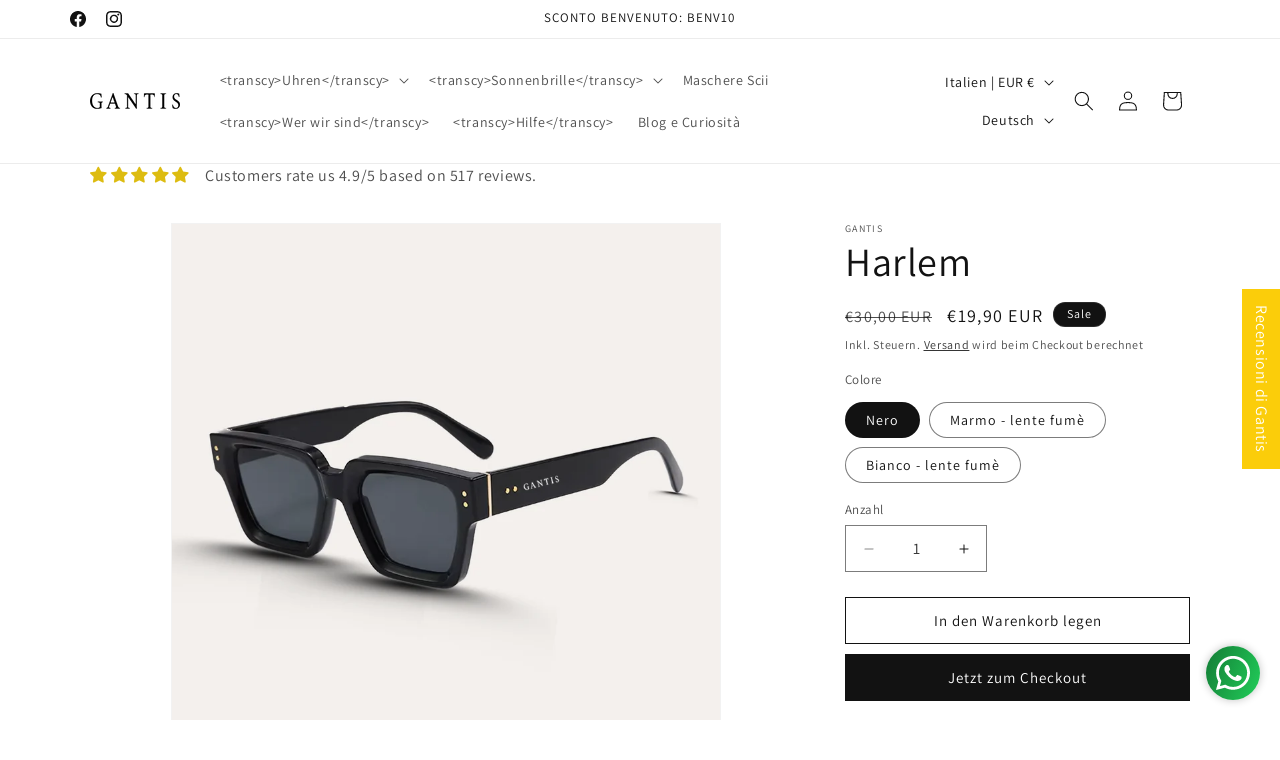

--- FILE ---
content_type: application/javascript; charset=utf-8
request_url: https://cs.iubenda.com/cookie-solution/confs/js/31711038.js
body_size: -137
content:
_iub.csRC = { consApiKey: 'nRSymHLH01RuM9al8cB0Z6TBwcwwNfPJ', brand: 'Complianz', publicId: '9e9b1604-8400-4b84-8011-0a6fcd687c16', floatingGroup: false };
_iub.csEnabled = true;
_iub.csPurposes = [1];
_iub.cpUpd = 1768485696;
_iub.csFeatures = {"geolocation_setting":true,"cookie_solution_white_labeling":1,"rejection_recovery":false,"full_customization":true,"multiple_languages":true,"mobile_app_integration":false};
_iub.csT = null;
_iub.googleConsentModeV2 = true;
_iub.totalNumberOfProviders = 7;


--- FILE ---
content_type: text/javascript
request_url: https://cdn.shopify.com/extensions/019c117e-67c0-75d3-bcfa-180390f4e89a/best-custom-product-options-419/assets/best_custom_product_options.js
body_size: 46691
content:
"function"!=typeof Object.assign&&Object.defineProperty(Object,"assign",{value:function(e,t){"use strict";if(null==e)throw new TypeError("Cannot convert undefined or null to object");for(var n=Object(e),r=1;r<arguments.length;r++){var o=arguments[r];if(null!=o)for(var c in o)Object.prototype.hasOwnProperty.call(o,c)&&(n[c]=o[c])}return n},writable:!0,configurable:!0});if(Array.prototype.includes||(Array.prototype.includes=function(e){return!!~this.indexOf(e)}),window.bcpo=window.bcpo||{},bcpo.ogFormData||(bcpo.ogFormData=FormData),bcpo.ogArrayFrom||(bcpo.ogArrayFrom=Array.from),!window.location.hostname.match(/ngrok\.io|herokuapp\.com/)&&!bcpo.cart2){bcpo.cart2=bcpo.cart;var cartRequest=new XMLHttpRequest;cartRequest.onreadystatechange=function(){if(4==this.readyState)if(200==this.status)try{bcpo.cart2=JSON.parse(this.response)}catch(e){console.log("error parsing cart2")}else console.log("error getting cart",this)};try{cartRequest.open("GET","/cart.js",!0),cartRequest.send(null)}catch(e){console.error(e)}}if(bcpo.runCallback=!0,bcpo.getSizedImageUrl=function(e,t){if(e.match(/^https:\/\/d17fzo7x83uajt\.cloudfront\.net/))return e;if(!t)return e;var r=e.match(/\.(jpg|jpeg|gif|png|bmp|bitmap|tiff|tif)(\?v=\d+)?(\?\d+)?$/i);if(!r)return e;var o=e.split(r[0]),i=r[0];return o[0]+"_"+t+i},bcpo.getCookie=function(e){for(var t=e+"=",r=decodeURIComponent(document.cookie).split(";"),o=0;o<r.length;o++){for(var i=r[o];" "==i.charAt(0);)i=i.substring(1);if(0==i.indexOf(t))return i.substring(t.length,i.length)}return""},bcpo.startLoader=function(e){e.css({position:"relative"});var t=parseInt(e.css("paddingRight"));(!t||t<50)&&e.css({paddingRight:50});var r=bcpo.$(".r-apps-loader");r.length||(r=bcpo.$('<div class="r-apps-loader r-apps-loader--inside-atc"></div>'),e.append(r)),r.removeClass("r-apps-loader--hidden"),setTimeout(function(){bcpo.$(".r-apps-loader").addClass("r-apps-loader--hidden")},5e3)},bcpo.formatMoney=function(e,t){function r(e,t){return void 0===e?t:e}function o(e,t,o,i){if(t=r(t,2),o=r(o,","),i=r(i,"."),isNaN(e)||null==e)return 0;var a=(e=(e/100).toFixed(t)).split(".");return a[0].replace(/(\d)(?=(\d\d\d)+(?!\d))/g,"$1"+o)+(a[1]?i+a[1]:"")}"string"==typeof e&&(e=e.replace(".",""));var i="",a=/\{\{\s*(\w+)\s*\}\}/,c=t||this.money_format,p=c.match(a);switch(p?p[1]:"amount"){case"amount":i=o(e,2);break;case"amount_no_decimals":i=o(e,0);break;case"amount_with_comma_separator":i=o(e,2,".",",");break;case"amount_no_decimals_with_comma_separator":i=o(e,0,".",",");break;case"amount_no_decimals_with_space_separator":i=o(e,0,"."," ")}return p?c.replace(a,i):c+" "+i},bcpo.checkValidity=bcpo.checkValidity||function(e){if(!e)return!0;"string"==typeof e&&(e=bcpo.$(e));var t=!0;return e.find(".selector-wrapper").each(function(e,r){var o=r.querySelectorAll("select, input, textarea");if(0===o.length)return!0;if(!r.hasAttribute("data-multiselect-operator")&&!r.hasAttribute("data-multiselect-required")&&!o[0].required)return!0;for(var i=!1,a=0;a<o.length;a+=1)if(o[a].validationMessage){i=!0,bcpo.invalidEl=o[a];break}if(r.className.includes("bcpo-grid")){var c=r.querySelectorAll("[required]");for(a=0;a<c.length;a+=1)if(""===c[a].value)return bcpo.invalidEl=c[a],t=!1,!1}else if(i)return t=!1,!1}),t},bcpo.reportValidity=bcpo.reportValidity||function(e){bcpo.invalidSw=bcpo.invalidEl.closest(".selector-wrapper, .uploadkit");var t=!1,r=navigator.userAgentData&&navigator.userAgentData.mobile,o=window.navigator&&(navigator.platform||navigator.userAgentData&&navigator.userAgentData.platform);o&&(t=/iPad|iPhone|iPod|MacIntel/.test(o)),t&&"SELECT"===bcpo.invalidEl.tagName||r&&("text"===bcpo.invalidEl.type||"number"===bcpo.invalidEl.type)||(bcpo.focusTime&&clearTimeout(bcpo.focusTime),bcpo.focusTime=setTimeout(function(){bcpo.invalidEl.focus()},500)),bcpo.scrollTime&&clearTimeout(bcpo.scrollTime),bcpo.scrollTime=setTimeout(function(){bcpo.validation.css({display:"flex"}),bcpo.validation[0].scrollIntoView({block:"center",behavior:"smooth"})},500),bcpo.invalidTime&&clearTimeout(bcpo.invalidTime),bcpo.invalidTime=setTimeout(function(){bcpo.validation.css({display:"none"})},5e3)},!bcpo.$)try{var bcpoScript=document.createElement("script");bcpoScript.setAttribute("src","https://cdnjs.cloudflare.com/ajax/libs/jquery/3.3.1/jquery.min.js"),bcpoScript.onload=function(){var e=jQuery.noConflict(!0);bcpo.$||(bcpo.$=e)},document.head.appendChild(bcpoScript)}catch(e){console.log("could not load jQuery")}"function"!=typeof window.bcpoReady||window.bcpoReady.ran||(window.bcpoReady.ran=!0,window.bcpoReady());var bcpo_settings=window.bcpo_settings||{},bcpoFunction=bcpoFunction||function(e,t,r,o,i){if(window.location.href.match(/[&?]nobcpo/))window.bcpo&&(bcpo.message="nobcpo");else{r||(r={});var a={};bcpo.fetch=function(e,t){return"function"==typeof fetch?fetch(e,t).then(e=>{if(!e.ok)throw new Error(`HTTP error! status: ${e.status}`);return e.text()}).catch(o=>(console.error("Fetch failed (or returned an HTTP error):",o.message),console.log("Falling back to XMLHttpRequest..."),r(e,t))):(console.log(`fetch API not available. Using XMLHttpRequest for: ${e}`),r(e,t));function r(e,t){return new Promise((r,o)=>{const i=new XMLHttpRequest;i.open(t.method||"GET",e),Object.keys(t.headers).forEach(e=>{i.setRequestHeader(e,t.headers[e])}),i.onload=function(){i.status>=200&&i.status<300?r(i.responseText):o(new Error(`XMLHttpRequest failed with status: ${i.status}`))},i.onerror=function(){o(new Error("XMLHttpRequest network error."))},i.ontimeout=function(){o(new Error("XMLHttpRequest timed out."))},i.send()})}},bcpo.getMoneyFormat=bcpo.getMoneyFormat||function(){var e="${{amount}}";return window.moneyFormat?e=window.moneyFormat:window.theme&&window.theme.settings&&window.theme.settings.moneyFormat?e=window.theme.settings.moneyFormat:window.theme&&window.theme.moneyFormat?e=window.theme.moneyFormat:window.money_format?e=window.money_format:bcpo.oldForm&&bcpo.oldForm.data&&bcpo.oldForm.data("money-format")?e=bcpo.oldForm.data("money-format"):window.saso&&saso.money_format?e=saso.money_format:window.Theme&&window.Theme.moneyFormat?e=Theme.moneyFormat:window.Shopify&&Shopify.money_format?e=Shopify.money_format:window.theme&&window.theme.strings&&window.theme.strings.moneyFormat?e=window.theme.strings.moneyFormat:window.shop_money_format&&(e=shop_money_format),1===e.length&&(e="${{amount}}"),t.money_format2&&t.money_format_without_currency?e="on"===t.show_currency?t.money_format2:t.money_format_without_currency:(t.money_format2||t.money_format)&&(e=t.money_format2||t.money_format+"{{amount}}"),window.advance_reorder_money_format?e=advance_reorder_money_format:window.Shopify&&Shopify.currency&&Shopify.currency.active&&(window.theme&&(window.theme.settings&&window.theme.settings.moneyFormat?e=window.theme.settings.moneyFormat:window.theme.moneyFormat?e=window.theme.moneyFormat:window.theme&&window.theme.strings&&window.theme.strings.moneyFormat?e=window.theme.strings.moneyFormat:window.theme&&window.theme.money_format&&(e=window.theme.money_format)),window.app&&app.data&&app.data.money_format?e=app.data.money_format:document.body&&document.body.dataset&&document.body.dataset.moneyFormat&&(e=document.body.dataset.moneyFormat)),window.wetheme&&wetheme.moneyFormat&&(e=wetheme.moneyFormat),bcpo.money_format&&(e=t.show_currency&&"on"===t.show_currency?bcpo.money_with_currency_format:bcpo.money_format),e},bcpo.convertPrice=function(e,r,o,i,a){var c="";if(window.Shopify&&Shopify.currency&&Shopify.currency.active&&Shopify.currency.rate)i=Shopify.currency.active;else if(window.BOLDCURRENCY&&BOLDCURRENCY.enabled&&BOLDCURRENCY.defaultShopCurrency&&BOLDCURRENCY.currentCurrency&&BOLDCURRENCY.converter&&BOLDCURRENCY.converter.convertPrice){o=BOLDCURRENCY.defaultShopCurrency,t.shop_currency&&(o=t.shop_currency),i=BOLDCURRENCY.currentCurrency,e=BOLDCURRENCY.converter.convertPrice(e,i),r=BOLDCURRENCY.converter.convertPrice(r,i);var p=BOLDCURRENCY.format||"money_format";c=BOLDCURRENCY.moneyFormats[i][p]}else if(window.KTCurrency&&KTCurrency.moneyFormats&&Shopify.currency&&Shopify.currency.active){i=Shopify.currency.active;p=KTCurrency.format||"money_format";c=KTCurrency.moneyFormats[i][p]}else if(window.Currency&&Currency.rates&&Currency.convert&&(Currency.moneyFormats||Currency.money_format)&&Currency.currentCurrency){Currency.shopCurrency?o=Currency.shopCurrency:t.shop_currency&&(o=t.shop_currency),t.shop_currency&&(o=t.shop_currency),"pne-fashion.myshopify.com"===a&&(o="SEK"),"pisces-exotica-pet-emporium.myshopify.com"===a&&(o="CAD"),i=Currency.currentCurrency,"voidgaming.myshopify.com"===a&&(Currency.currentCurrency="JPY"),e=Currency.convert(e,o,i),r=Currency.convert(r,o,i);p=Currency.format||"money_format";Currency.moneyFormats?c=Currency.moneyFormats[i][p]:Currency.money_format&&"money_format"===p?c=Currency.money_format[i]:Currency.money_with_currency_format&&"money_with_currency_format"===p&&(c=Currency.money_with_currency_format[i])}bcpo.currentCurrency=i,c||(c=bcpo.getMoneyFormat()),"winspear-picks.myshopify.com"===a&&(c="£{{amount}}"),c||(c="${{amount}}");var n=window.pb_currency_converter&&pb_currency_converter.getConvertedPrice&&window.pb_Currency_global&&pb_Currency_global.moneyFormats;return n?(finalPrice=pb_currency_converter.getConvertedPrice(e),finalCompareAtPrice=r&&r>e?pb_currency_converter.getConvertedPrice(r):""):(finalPrice=bcpo.formatMoney(e,c),finalCompareAtPrice=r&&r>e?bcpo.formatMoney(r,c):""),savings="",percentage="",r-e>0&&(savings=n?pb_currency_converter.getConvertedPrice(r-e):bcpo.formatMoney(r-e,c),percentage=Math.round((r/100-e/100)/(r/100)*100),percentage=percentage?percentage+"%":""),[finalPrice,finalCompareAtPrice,savings,e,r,o,i,percentage]};var c,p,n=null,d=!1,s="",l="",u=[],m=null,_=[],b=-1,f=!0,g={},h=0,y={},v='.globomenu-item, .owl-item, .sidebar-widget-product, .mega-banner, .slick-slide, .cart-summary__promo-products, .megamenu, .mini-cart__recommendations-list, .gmowl-item, .menu-dropdown__block--content, .flickity-slider, .header__dropdown__wrapper, [id$="more-products-collection"], .cart-recommendations, .cart-drawer__recommendations, #monster-upsell-sticky-cart, .cu-upsell, .product__recommendations, .products-list-drawer, .recentlyViewed-row, .quickSearchResults, slider-component, .no-js-show, .hidden:not(.sf-prod-template__desktop, body, .w-full), .sf-prod__block:not(.sf-prod__container, [data-view="mobile"]), .swiper-slide, .cart-primary-upsell__prices-and-btn, .visuallyhidden, product-recommendations, cart-recommendations, recently-viewed, [id^="ProductForm--api-product-recommendation"], [id^="ProductForm--api-product-grid-item"], .upsell__holder, .product-recommendations-wrapper, gp-carousel, [data-label="Related Products"], .product-upsell__actions, cart-drawer, .featured-collections > product-list, .dT_VProdRecommendations, .quick-view-info, .product-price-wrapper',w={choose_one:"Choose one",quantity:"Quantity",please_select:"Please select",and:"and",or:"or",sold_out:"sold out",unavailable:"unavailable",add_to_cart:"Add to Cart",multiselect_message:"Please choose at least one value for",file_message:"Please select a file.",at_most:"at most",at_least:"at least",item:"item",items:"items",selection:"Selection will add",selection2:"to the price",you_save:"Save",item_added:"Item added to the cart",keep_shopping:"Keep shopping",view_cart:"View cart",theme2_message:"Please finish customizing your product",rate_limit:"We're getting too many orders right now. Try clicking the checkout button in a few seconds.",upload_message:'If you have trouble uploading, click ••• then "Open in Browser"'};t.auto_select||(t.auto_select="on"),t.storewide_preorders||(t.storewide_preorders="off"),"square"===t.border_style?s=" bcpo-square":"invisible"===t.border_style&&(s=" bcpo-invisible"),"hide"===t.tooltips&&(l=" bcpo-tooltips-hidden"),t.inventory_style||(t.inventory_style="amazon"),window.location.href.match(/[&?]yesimage/)?t.replaceImage="on":window.location.href.match(/[&?]noimage/)&&(t.replaceImage="off"),r.virtual_options&&(u=r.virtual_options);var k="",C="",$="";t.jumbo_colors&&"medium"===t.jumbo_colors?k=" bcpo-medium-swatches":t.jumbo_colors&&"on"===t.jumbo_colors&&(k=" bcpo-jumbo-swatches"),t.jumbo_images&&"medium"===t.jumbo_images?C=" bcpo-medium-swatches":t.jumbo_images&&"on"===t.jumbo_images&&(C=" bcpo-jumbo-swatches"),t.circle_swatches&&"on"===t.circle_swatches&&($=" bcpo-circle"),("on"===t.storewide_preorders||r.productwide_preorders&&"on"===r.productwide_preorders)&&(d=!0);var P,x={atlantic:".product-main-image img",classic:".product-single__photos img",empire:".product--container .image--selected img","empire-supply":".product--container .image--selected img",handy:".product-wrapper .product-images > figure:first-child img","launchpad-star":".featured img",loft:".product__photo.slick-active img",minimal:".product-single__image-wrapper:not(.hide) img",narrative:".product__image-container:not(.hide) img",jumpstart:".flex-active-slide img",mobilia:".flex-active-slide img",parallax:".flex-active-slide img",trademark:".product__slideshow .slick-current img",turbo:".gallery-cell.is-selected a, .gallery-cell.is-selected img","turbo seoul":".gallery-cell.is-selected a, .gallery-cell.is-selected img",district:"#ProductPhoto img, #ProductPhoto a",venue:".product-single__photo--large .slick-current img, .product-single__photo--large .slick-current a"},S=["#FeaturedImageZoom-product-template img","#ProductPhoto > img#ProductPhotoImg",".product-images__slide.is-selected img","#ProductPhoto > :not(#ProductThumbs) img, #ProductPhoto > :not(#ProductThumbs) a","#product_images .featured-image-div img",".product_gallery .flex-active-slide img, .mobile-gallery .flex-active-slide img, #main-image-gallery .flex-active-slide img, #main-image-gallery .flex-active-slide a, .product-main-images .product-main-image:visible a, .product-main-images .product-main-image:visible img, .zoom-box img, .featured-image-div img",".featured-image-div img",".product-image-container .product-big-image img","#ProductPhotos-product-template img","img#product-featured-image",".product-single__photo:not(.hide) > a > img","#product-photos #product-main-image img","#featuted-image img",".product-photo-container .lazyload__image-wrapper:not(.hide) img",".product-photo-container .product__image-wrapper:not(.hide) img",".product-photo-container.image-zoom img",".product-photo-container img.productPhotoImg",".product__image-container:not(.hide) .product__primary-image-wrapper img, .product__image-container:not(.hide) .product__primary-image-wrapper a",".product__image-container:not(.hide) img, .product__image-container:not(.hide) a",".product-gallery .main-img, .product-gallery .main-img-link, .product-gallery .main img, .product-gallery .main-img-link img","#main-product-detail .main-image a, #main-product-detail .main-image img",".product-main-image-item img","#product-photos .mainimage, #mob-product-images .active img",".flex-active-slide > #productPhoto > img#productPhotoImg","img#productPhotoImg",".lazyload__image-wrapper:not(.hide) .product__image-wrapper img",".grid__item .product-photo-container img, .grid__item .product-photo-container a",".product-images .product-shot img",".product-images .frame .table .cell img",".grid__item .item--photo a, .grid__item .item--photo img",".product__slideshow--main .product__slideshow-slide:visible img",".product-single .bxslider img, .product-single .bxslider a, .glass",".product-main-image img, .product-main-image div",".viewmore-main .slick-active a, .viewmore-main .slick-active img",".single-product-thumbnail .shopify-product-gallery .slick-active img",".single-product-image .slick-active img","#product-image-carousel.slick-initialized .slick-active .wrap-pic-w img",".add-to-cart-module .product-image-container a, .add-to-cart-module .product-image-container img",'.product-gallery .product-gallery--viewport--figure[data-product-gallery-selected="true"] img',".product__main-image > .js-product-main-image.active img",".tt-product-single-img img, #image-block img#proimage, .slick-initialized:not(.product-single__thumbnail, .product-recommendations-slider, .product-thumbnails, .jas-row, .picture-thumbnails, .product__thumbs, .related-product .slick-initialized, #smallGallery, #more_view, .isp_related_products, .product-single__thumbnails, .slider-nav, #gp-media-thumb-slider, .product_items, .p-nav, .js-product-thumbs, .slick2, .slick3, #ProductThumbs, .product-previews-carousel, .thumbs_list_frame, .products-grid, [data-js-product-gallery-preview], [data-carousel-products-items], .hero-slideshow, .ssm_nav_slider, #smallGallery, .tt-carousel-products, #Hero, .multiple-img-list-ver2, .slick-product-grid-related-product, .masonry-slider, .Product__Images--thumbnails, .Product__Recommendations, .slider-thumbs-00, .home-slider, .slick-product-grid, .slick3-dots, .quotes-slider, .grid.grid--spacer, .mobile-slider, .customer-reviews-blocks-slider, .product-gallery__thumbnail_slider) .slick-active img",".productImgSlider .is-selected, .productImgSlider .is-selected img",".Product__Gallery .Product__SlideItem.is-selected img",".productGallery_Slider .owl-item.active img",".product-single .product-single__featured-image-wrapper:not(.hidden) img",".primary-images .primary-image img, .primary-images .primary-image a",".primary-images .primary-image-container a, .primary-images .primary-image-container img","#product-image #wrap a, #product-image #wrap img, #product-image #wrap #cloud-zoom-big",".tt-product-single-img img",".product-slideshow-image-selected img",".product-single__image-wrapper:not(.hide) img",".product-gallery--image.is-selected .product-galley--image-background, .product-gallery--image.is-selected .product-galley--image-background img",".product-single__photos .product-single__photo--container:not(.hide) .product-single__photo-wrapper:first-child img",".product-single__photos .product-single__photo-wrapper:first-child img",".product-single__photos .product-single__photo-product-template:not(.hide) img",".gallery-top .swiper-slide-active, .product-gallery .swiper-slide-active img",".sf-preview__wrapper .swiper-slide-active img, .product-mb__media .swiper-slide-active img",".product-medias__main > .swiper-container .swiper-slide-active img, .product-medias__main .product-medias__primary img",".f-media-desktop .swiper-slide-active img, .f-media-mobile .swiper-slide-active img",".Slides-frame img.is-current",".shg-product-image-wrapper img.shogun-image",".product-selected-image img",'.product-gallery--viewer [data-gallery-selected="true"] img','.product-gallery--viewer [data-gallery-selected="true"] .product-gallery--image-background, .product-gallery--viewer [data-gallery-selected="true"] img','[data-product-gallery] figure[aria-hidden="false"] img',".product-images figure:first-child img",'product-media-variants .product-media--root[data-active="true"] img','.product-page--images-container [data-active="true"] img, .product-page--images-container [data-active="true"] + .product-page--zoom-image img',".product__photo--single:not(.hide):first img",".featured-product__wrapper .featured-product__image-container:not(.hide) img",".product-single__photo--container:not(.hide) img",".photos__item--main .product-single__photo a, .photos__item--main .product-single__photo img",".product-single .product-single__media__slide.is-selected .product-single__media-wrapper img",".product-single__media-group .product-single__media-wrapper:not(.hide) img",".product__media-container > .product__media > .product__media-item:not(.hidden, .swiper-slide) img","div.splide:not(.media__thumbnails, .splide--thumbnails) .is-active img",".splide .feature-media-item:visible img","sticky-element .product__media img",".product__media-container:not(.hide) img, .product__media-container:not(.hide) a",".single-product .product__media-item img, .zoomContainer > .zoomWindowContainer > div",".product__media-list .is-active img",".product-media_main slider-component .tns-slide-active img","slider-component .spiceFeat .product__media-item.is-active .product__media.media img, product-modal .product-media-modal__content img, .product__media-wrapper .product__media-item.is-active img",".product__media-list .product__media-item.is-active .product__media img",".product__media-list .product__media:first img",".variant-image:not(.hidden) img",".active-magic-slide a, .active-magic-slide img, .mz-zoom-window img, .product-single__photos-ttt .init-img, .MagicZoom > .mz-figure > img",".product-detail .detail-gallery .mid img",".product__details #bigpic",'.gryffeditor > [data-label="Product"] .gf_featured-image','.gf_col-md-6 > [data-label="(P) Image"] .gf_featured-image','.product-gallery--viewer [data-gallery-selected="true"] img',".gf_featured-image",".proFeaturedImage #ProductPhotoImg","#cloud-zoom-big, #product-cloud-zoom, #product-cloud-zoom img",".product-big-image img",".prd-block_main-image img",".w-slider .w-slide","#product-image .featured img",".product-gallery .product-image:first-child img","[data-product-media-wrapper]:not(.hide) img.product-media__image--featured-product:first",".product-page--header-container .image--container img",'[data-pf-type="ProductImage"]:first picture img, .pf-image-gallery .pf-gallery-master img, [data-pf-type="ProductImage"]:first [data-pf-type="MasterImage"] img, [data-pf-type="ProductImage"]:first .zoom-image','[data-pf-type="MasterImage"] img',".product-gallery--viewport figure.is-selected img",".product-gallery__carousel-item.is-selected div:not(.bss_pl_img) >  img",".product-single .product-single__photos .product-single__photo-wrapper:not(.hide) img",".media-wrapper img.product-single__photo","[data-js-product-gallery] .fotorama__active img",".product-single__media.product-single__media--selected .product-single__media__image img",".product-detail__images > div:first-child img",".primary-media-types .primary-media-container.active a, .primary-media-types .primary-media-container.active img",".main-image .slider__item.is-active img",".main-image img",".product-gallery .image--selected img",".FeaturedProduct__Gallery img",".site-box-content .box--product-image.current img",'[aria-roledescription="Carousel"] .gallery__strip .gallery__image-wrapper:not([aria-hidden="true"]) img',".gt_product-image img.gt_product-image--feature",".product-gallery .product-gallery__item.active img",".product-gallery__media-slider .is-selected img",".product-gallery__media-slider figure:not([hidden]) img",".product-gallery figure:not([hidden]) img",".p-thumb .flickity-slider > div.is-selected","img[data-zp-product-image]",".gallery__vertical > [data-variants]:first-child img",'.pf-product-form [data-pf-type="MainMedia"] .splide__list .is-active img','[data-pf-type="MainMedia"] .splide__list .is-active img',".product__media-list .product__media-item.is-active .product__media img","[data-product-single-media-group] [data-product-single-media-wrapper].is-selected img","[data-product-single-media-group] [data-product-single-media-wrapper]:not(.hide, .media--hidden) img","[data-product-single-media-group] [data-product-single-media-wrapper]:first-child img","media-carousel .product-gallery__media.is-selected img, media-carousel .product-gallery__media:first-child img",'[data-label="(P) Image"] img',".product-media-main-wrapper > .is-active img",".product__grid .flickity-cell.is-selected img","#shopify-section-product-template img.js-product-featured-image",".product-single__photos .product-single__photo:not(.hide) img",".product-media.is-active img, .product-media.is-active source",".pf-media-slider .pf-slide-main-media.is-current img",".pf-media-slider .is-current img",".product-image-container .product-images__slide.is-active img",".product-image-gallery .carousel-item.active img","product-images .media--active img","hdt-product-media hdt-slider .is-selected img","gridy-slider .product-media.active img",".ecom-product-single__media--featured .ecom-swiper-wrapper .ecom-swiper-slide-active img",".main-product__media-gallery-wrapper .main-product__media-gallery__inner-media[active] img",'.media-gallery__grid li:first-child .product-media img, media-gallery slideshow-slide[aria-hidden="false"] img','gp-carousel[type="gp-feature-image-carousel"] [grid-index]:first-child img',".big-image-product-layout .hotspot-container img",".product-media-item.active img"],q={alchemy:[".product-price"],atlantic:['#product-area  .price [class="money"]'],narrative:[".product__current-price",".product__compare-price"],cuber:["#productPrice","#comparePrice"],"cuber theme":["#productPrice","#comparePrice"],"empire-supply":[".product--container .price--main .money",".product--container .price--compare-at.visible .money",".product--container .badge--sale"],"empire-supply-v1-2-8":[".product--container .price--main .money",".product--container .price--compare-at.visible .money",".product--container .badge--sale"],pop:["#productPrice","#comparePrice"],brooklyn:["#ProductPrice","#ComparePrice"],minimal:["#ProductPrice","#ComparePrice"],simple:["#ProductPrice","#ComparePrice"],loft:["#ProductPrice, #ProductPriceMobile"],handy:[".product-wrapper .product-price > span:nth-child(2)",".product-wrapper .product-price .money-compare-at"],responsive:[".product_section .current_price .money",".product_section .was_price .money"],"responsive 6.3.3":[".product_section .current_price .money",".product_section .was_price .money"],turbo:[".product_section .current_price .money",".product_section .was_price .money",".product_section .savings"],"turbo 2.2.3":[".product_section .current_price .money",".product_section .was_price .money",".product_section .savings"],trademark:[".page__content-wrapper .product__prices .product__price--new",".page__content-wrapper .product__prices .product__price--old"],venue:[".product-single__price-number .money",".product-single__price-compare .money"]},T=[[".product-item-caption-price-current",".product-item-caption-price-list"],["#ProductPrice-product-template > span:not(.money):first-child","#ComparePrice-product-template > span, #ComparePrice-product-template > .bold-compare-at-money",".discount-badge"],["#ProductPrice-product-template","#ComparePrice-product-template",".product-title .savePrice, #Savings-product-template, .product-price__price > .save_discount_pro > .sale-tag"],[".product--container .price--main .money",".product--container .price--compare-at.visible .money",".product--container .badge--sale"],[".product_section .current_price",".product_section .was_price, .product_section .was-price",".product_section .savings"],[".page__content-wrapper .product__prices .product__price--new",".page__content-wrapper .product__prices .product__price--old"],[".product-featured__price-number"],[".product-single__price-number .money",".product-single__price-compare .money"],[".product__current-price",".product__compare-price"],[".page-product .detail-price .price-sale .money",".page-product .detail-price .price-compare .money"],[".page-product .detail-price .money"],[".product-content-wrapper .detail-price .price-sale, .product-content-wrapper .detail-price .price",".product-content-wrapper .detail-price .price-compare"],[".product-wrapper .product-price > span:nth-child(2)",".product-wrapper .product-price .money-compare-at, .product-wrapper .product-price .product-price-compare"],[".product__price--sale .js-price, .product__price--reg",".product__price--reg, .product__price--reg_normal"],[".shopify-variation-price .product-price span",".shopify-variation-price .old-product-price span, .shopify-variation-price > .productPrice > .money"],[".tee-product-price .tee-price--current",".tee-product-price .tee-price--compare",".tee-price--saving-wrapper .tee-price--saving"],["#ProductPrice .money","#ComparePrice .money",".product-page--pricing--discount > .variant-value-wrapper"],["#ProductPrice .money","#ComparePrice .money"],['.product-main-form [data-aid="regular-price"]','.product-main-form [data-aid="compare-at-price"]','.product-main-form [data-aid="discount-amount"]'],["#price-field span .money",".compare-at-price"],["#price-field .money",".compare-at-price"],["#price-field",".compare-at-price"],[".current-price.theme-money",".was-price.theme-money"],[".product-price .variant-price .sale-price, .product-price .variant-price .regular-price:nth-child(2)",".product-price .variant-price .regular-price",".product-price .variant-price .sale-badge"],[".product-info__price .price__current .js-value",".product-info__price .price__was .js-value"],[".price-container .price-regular .price-item-regular, .price-container .price-sale .price-item-sale",".price-container .price-sale .price-item-regular"],["#productPrice #product-price","#productPrice #old-product-price"],["#product .prices .price","#product .prices .compare-price"],[".grid__item .regular-price",".grid__item .compare-price"],[".product-info .product-price__price .money",".product-info .product-price__sale s .money",".product-info .product-price__sale .product-price__percent"],[".product-info .product-price__price .price span",".product-info .product-price__price .price span.old-price"],[".product-info-main #productPrice"],["div:not(.modal-product) > .product-info .price-box span:first-child",".product-info .price-box .price-box__old"],["#ProductPrice-product-sub","#ComparePrice-product-sub span"],[".product-options .detail-price"],[".product-type-data .price",".product-type-data .price_compare"],[".bls__product-details-infor .price__regular .price",".bls__product-details-infor .price__sale .compare-price"],["div:not(.modal-product) > div > div > .price .special-price",".price .old-price"],[".price-area .current-price"],[".tt-product-single-info .tt-price .sale-price",".tt-product-single-info .tt-price .old-price"],["div:not(.qwick-view-content) > div > .new-price",".old-price"],[".product_single_detail_section .grid-link__org_price"],["#productPrice-product-template > :first-child","#productPrice-product-template > :nth-child(2) s","#comparePrice-product-template.sale-tag"],["#main-product-detail .price"],[".js-price-and-value > .money:first-child"],[".product_section .modal_price .current-price .money",".product_section .modal_price .was-price .money"],[".product__prices .product__price--new .money",".product__prices .product__price--old .money"],[".Product__Info .ProductMeta__Price:not(.Price--compareAt), .ProductForm__AddToCart span[data-money-convertible]",".Product__Info .Price--compareAt"],["#productPrice .custom-price-span","#productPrice .compare-price-span s"],["#productPrice","#comparePrice"],['.prod-price #ProductPrice, .btn[name="add"] > .productValue',".prod-price #ComparePrice"],[".price-container .product-single__price",".price-container .product-single__price--compare-at"],["#ProductPrice","#ComparePrice, #ComparePriceA11y","#DiscountSaved .number-discount_saved:last-child, .home-product .sale_price"],[".product__price .current_price .money",".product__price .was_price .money"],["#product-price .price","#product-price .compare-at-price"],[".product__price .price__sale > dd:nth-child(4) > :first-child"],[".product__info-wrapper [id^=price-template] .price__regular .price-item--regular bdi, .product__info-wrapper [id^=price-template] .price__sale .price-item--sale bdi",".product__info-wrapper [id^=price-template] .price__sale .price-item--regular bdi","",".product__info-wrapper [id^=price-template] .price__badge-sale"],[".product__info-wrapper [id^=price-template] .price__regular .price-item--regular, .product__info-wrapper [id^=price-template] .price__sale .price-item--sale",".product__info-wrapper [id^=price-template] .price__sale .price-item--regular",".badge.price__badge-sale"],[".product__info-wrapper .price__regular .price-item--regular, .product__info-wrapper .price__sale .price-item--sale",".product__info-wrapper .price__sale .price-item--regular","",".badge.price__badge-sale"],[".product__price .price--on-sale .price__sale .price-item--sale, .product__price > .price:not(.price--on-sale) .price__regular .price-item--regular",".product__price .price--on-sale .price__regular .price-item--regular, .price--on-sale .price__sale .price-item--regular, .price--on-sale .price__sale .price-item--compare",".price--on-sale .price__regular .price-item--regular [data-compare-percent]"],[".product__price .price--on-sale .price__sale dd, .product__price > .price:not(.price--on-sale) .price__regular dd",".price--on-sale .price__regular dd",".price--on-sale .price__regular dd [data-compare-percent]"],[".product__price .price--on-sale .price-item--sale .money, .product__price > .price:not(.price--on-sale) .price-item--regular .money",".price--on-sale .price-item--regular .money"],[".product__price .price__sale > dd > .price-item--sale",".product__price .price__regular > dd > .price-item--regular, .product__price .price__sale > dd > .price-item--regular"],[".product__price > .product-card__price:not(.price--on-sale) > .price-item.price-item--regular, .product__price > .product-card__price.price--on-sale > .price-item.price-item--sale",".product__price > .product-card__price.price--on-sale > .price-item.price-item--regular"],[".product-single .product-card__price:first .price-item--regular"],[".featured-product__price .price--on-sale .price-item--sale",".featured-product__price .price-item--regular"],[".product__price__main [data-product-price]",".product__price__main [data-compare-price]",".product__price__main [data-price-off]"],[".product__price__wrap .price__regular .price-item--regular, .product__price__wrap .price__sale .price-item--sale",".product__price__wrap .price__sale .price-item--regular"],[".product__price__wrap [data-product-price]",".product__price__wrap [data-compare-price]","",".product__price__wrap [data-price-off]"],[".product__price [data-product-price]",".product__price [data-compare-price]",".product__price [data-price-off]"],[".productView-price .price__regular .price-item--regular, .productView-price .price__sale .price-item--sale, .productView-subtotal .money-subtotal, .productView-product [data-btn-addtocart] .addtocart-price, sticky-add-to-cart .sticky-price .money-subtotal",".productView-price .price__sale .price-item--regular, sticky-add-to-cart .sticky-price .money-compare-price"],[".product-block > [data-product-price]",".product-block [data-compare-price]",".product-block > [data-save-price]"],[".product-block__price .price__regular .price-item--regular, .product-block__price .price__sale .price-item--sale, .productView-subtotal .money-subtotal",".product-block__price .price__sale .price-item--regular"],["#product-price .price__regular .price-item--regular, #product-price .price__sale .price-item--sale, .productView-subtotal .money-subtotal","#product-price .price__sale .price-item--regular"],[".product-price .price__regular .price-item--regular, .product-price .price__sale .price-item--sale",".product-price .price__sale .price-item--regular"],[".price__regular:not(.d-none) .price-item--regular, .price__sale:not(.d-none) span.price-item, .price__sale .price-item--sale, .productView-subtotal .money-subtotal",".price__sale .price-item--regular, .price__sale:not(.d-none) .price-item__regular > s"],[".product_shop .total-money, .product_shop .product-price:not(.price--on-sale) .price-item--regular, .product_shop .product-price.price--on-sale .price-item--sale",".product_shop .product-price.price--on-sale .price-item--regular"],[".price--on-sale .price-item--sale",".price-item--regular"],[".featured-product__price .price-item--regular"],[".product__content--information .price-item--regular"],["#AddToCartForm .price__regular .price-item--regular, #AddToCartForm .price__sale .price-item--sale","#AddToCartForm .price__sale .price-item--regular"],[".price-item--regular"],[".product-single__price .product-price",".product-single__price .compare-price"],[".product-single__meta .product__price [data-price]",".product-single__meta .product__price [data-compare-price]"],[".product-single__meta .block-price__regular > span > span, .product-single__meta .block-price__sale > span > span",".product-single__meta .block-price__sale s",".product-single__meta [data-save-price]"],[".product-single__meta .product__price:not(.product__price--compare)",".product-single__meta .product__price--compare",".product-single__meta [data-save-price]"],[".product-single__content .product__price",".product-single__content .product__price-savings"],[".product__price.product__price--new",".product__price.product__price--old",".product__sale-percent"],["#ProductPrice-product .money, #ButtonPrice-product .money","#ComparePrice-product .money, #ButtonPrice2-product"],[".product-single__price-product-template .ProductPrice-product-template .money",".product-single__price-product-template .ComparePrice-product-template .money"],['form > div > .product-price[itemprop="price"] .money',"form > div > .was .money"],[".product__price > .product__price--original",".product__price > .product__price--compare"],["#AddToCartForm #product-price .product-price","#AddToCartForm #product-price .was:first"],["[data-price-wrapper] [data-product-price] > .theme-money","[data-price-wrapper] [data-compare-price] > .theme-money, [data-price-wrapper] [data-product-compare-price]"],["[data-price-wrapper] [data-product-price]","[data-price-wrapper] [data-compare-price], [data-price-wrapper] [data-product-compare-price]"],[".product__block .product__price [data-price]",".product__block .product__price [data-compare-price]"],[".product__meta .product__price [data-price]",".product__meta .product__price [data-compare-price]"],[".price-container [data-product-price]",".price-container [data-product-price-compare]"],[".product__price > .product-price > .product-price-minimum",".product__price > .product-price > .product-price-compare"],[".product__price .price__current [data-price]",".product__price .price__compare-at [data-price-original], .product__price .price__compare-at [data-price-compare]","",".product-pricing [data-badge-sales]"],[".product__price .price__current",".product__price .price__compare-at",null,".product-pricing [data-badge-sales]"],[".product__price:not(.product__price--compare) .price__container .h4",".product__price--compare, .product__price-savings, .product__price--holder .product__price--old",".tag--sale"],[".info_content .product-single__price .product-price__price > span",".info_content .product-single__price s"],[".product__price .price.price--on-sale .price__regular",".product__price .price.price--on-sale .price__sale"],['.product__price:not(.product__price--compare), button[name="add"] product-buy-price',".product__price--compare, .product__price-savings, .product__price--holder .product__price--old",".tag--sale"],["#ProductPrice-product-template-detailed","#ComparePrice-product-template-detailed"],["#productPrice-product-template > span:first-child","#productPrice-product-template > span:nth-child(2) s"],["#ProductPrice-custom-bracelet .money","#ComparePrice-custom-bracelet .money"],['[id^="ProductPrice-product-"]','[id^="ComparePrice-product-"]'],['[data-section-type="product"] .pricing .sell-price','[data-section-type="product"] .pricing .compare-at'],[".product-price-wrapper [data-product-price]",".product-price-wrapper [data-compare-price]"],[".product-section .content [data-product-price]",".product-section .content [data-compare-price]"],[".product-meta .product-meta__price"],[".product-mobile #ProductPrice",".product-mobile #ComparePrice"],[".product-price .product-price-minimum",".product-price .product-price-compare"],["#single_product__price-template-product .money:not(.money_sale):not(.money_sale_percent)","#single_product__price-template-product .money_sale","#single_product__price-template-product .money_sale_percent"],[".gt_product-price--number",".price_product .compare_price, .gt_product-price--compare"],[".gt_product-price .price-product",".gt_product-price .gt_product-price--compare"],['[data-label="Product"]:first .gf_product-prices .gf_product-price','[data-label="Product"]:first .gf_product-prices .gf_product-compare-price'],[".gf_col-md-6 .gf_product-prices .gf_product-price",".gf_col-md-6 .gf_product-prices .gf_product-compare-price"],[".gf_col-md-4 .gf_product-price",".gf_col-md-4 .gf_product-compare-price"],[".gf_product-price",".gf_product-compare-price"],["#product-price .product-price .money","#product-price .was"],[".product-price .price-main .money",".product-price .price-compare-at .money"],[".product__details--product-page .price-ui .price",".product__details--product-page .price-ui .compare-at-price"],[".price-ui .price",".price-ui .compare-at-price",".price-ui .savings .money"],[".product-details [data-variant-price]",".product-details [data-variant-compare-at-price]",".product-details [data-savings]"],[".product-details .product-price [data-product-price]",".product-details .product-price [data-product-price-compare]"],['.product-details .price [class="money"]',".product-details .price .original.money, .product-details .price .original .money"],[".shg-product-price",".shg-product-compare-price"],[".product-price .productPrice .money",".product-price .comparePrice .money"],[".product-single__price #ProductPrice-product",".product-single__price #ComparePrice-product"],['.product-page-info__price .price span:nth-child(2) span, .product-page-info__price [class="price"] span span',".product-page-info__price .price span span",".product-page-info__price-sale-details"],[".product-page-info__price > .price--sale > span:nth-child(2)",".product-page-info__price > .price--sale > span:first-child",".product-page-info__price-sale-details"],[".product-page-info__price [data-js-product-price]"],[".js-product-price-number .money",".js-product-price-compare .money"],['.product-single__price:not(.product-single__price--compare) [id^="ProductPrice"]','.product-single__price:not(.product-single__price--compare) [id^="ComparePrice"]'],[".product-single__price:not(.product-single__price--compare)",".product-single__price--compare","h2.offers > .savings"],[".x-limit [data-product-price]",".x-limit [data-product-price] + del"],[".product-detail-part #product_price",".product-detail-part #product_compare_price",".product-detail-part .save-price"],["#ProductPrice .money","#ComparePrice .money"],["#product-price","#old-product-price"],[".summary .productPrice #product-price .money"],[".summary .productPrice"],['.one-product-info__price [class="price"] span'],[".one-product-info__price .price--sale span:nth-child(2)",".one-product-info__price .price--sale span:nth-child(1)"],[".offers #price-product-template","","#compare-product-template"],[".product-price .product-normal-price, .product-price .product-sale-price",".product-price .product-compare-price"],[".product .prices .price, .product .total-price > span",".product .prices .compare-price"],[".product__info .price-list > .price:not(.price--compare)",".product__info .price-list > .price.price--compare",".product__info .product-meta__label-list > .label"],['.product-form__info-content .price--highlight, .price-list [class="price"], .product-form__info-content .price-list [class="price money"]',".product-form__info-content .price--compare","",".product-meta .product-label--on-sale"],['.price-list .price--highlight, .price-list [class="price"]',".price-list .price--compare"],["#price-preview > span","#price-preview > del"],['.pf-product-form:first [data-product-type="price"]','.pf-product-form:first [data-product-type="compare_at_price"]'],['[class^="product-"] .current_price .money','[class^="product-"] .was_price'],[".product-info .product-price__price",".product-price__old",".product-price__percent"],['.offers [id^="productPrice-"] > span:first-child','[id^="comparePrice-"] > span:first-child#productPrice-product-template > span > s'],['[id^="productPrice-"] > span:first-child','[id^="productPrice-"] > span:nth-child(2) s, #productPrice-product-template > span > s','[id^="comparePrice-"]'],[".price > .actual-price",".price > .compare-price"],[".featured-product--price-wrapper .featured-product--actual-price",".featured-product--price-wrapper .featured-product--compare-price"],[".m-price__sale .m-price-item--sale, .m-price__regular .m-price-item--regular",".m-price__sale .m-price-item--regular"],[".product-page--cart-form-block .actual-price",".product-page--cart-form-block .compare-price"],[".beae-microelement-price--prices > .beae-product-single__price--sale",".beae-microelement-price--prices > .beae-product-single__price--regular","",".mce--price .beae-microelement-price--badges-sale"],[".product-page--form .ProductPrice"],[".product-shop-wrapper .price"],[".Product-info .current_price"],[".price-list .price"],[".ProductMeta__Price.Price--highlight",".ProductMeta__Price.Price--compareAt"],[".ProductMeta__Price"],['[data-product-type="price"] .money','[data-product-type="compare_at_price"] .money'],[".t4s-product__info-container [data-product-price] ins .money",".t4s-product__info-container [data-product-price] del .money","",".t4s-product__info-container [data-product-price] .t4s-badge-price"],["[data-product-price] .money","[data-compare-price] .money, [data-product-price-compare] .money, [data-product-price-compare]"],[".product-detail__price .product-price__reduced",".product-detail__price .product-price__compare"],[".product-info .variant-price:not(.hidden) .price-wrapper .sale-price",".product-info .variant-price:not(.hidden) .price-wrapper .regular-price",".product-info .variant-price:not(.hidden) .price-wrapper .sale-price","",".product-info .variant-price:not(.hidden) .price-wrapper .sale-badge"],[".product-detail__price .price-regular .price",".product-detail__price .price-regular .compare-price"],[".product-detail__price"],[".product-info-price"],[".product-price .current-price",".product-price .compare-price",".product-price .you-save-price"],[".main-product-thumbnail .pro-price > p"],[".product-price .price__current .money",".product-price .price__was .money"],[".product-price .price .money:not(.original)",".product-price .price .money.original"],[".product-infors .price-review ins",".product-infors .price-review  del"],[".product-price .detail-price .price"],[".product-price .product-price__minimum",".product-price .product-price__compare"],[".product-price .enj-product-price",".product-price .enj-product-price-compare"],[".lh-price-block .lh-price",".lh-price-block .lh-compare-at-price"],[".product-price-wrap > .product-price > .product-price__price",".product-price-wrap > .product-price > .product-price__sale"],[".product-price .product-price__price"],[".product_price .js-product-price","del.product_compare-at-price"],[".product-form-box > .prices > .price > .js-money"],[".product-price .engoj_price_main"],['.pr_price_single [id^="ProductPrice-template"]','.pr_price_single [id^="ComparePrice-template"]'],[".product-info__price .price__current",".product-info__price s.price__was, .product-info__price span.price__was"],[".product-single__box__block--price .price .price__number .money",".product-single__box__block--price .price .price__compare .money","",'.product-single__box__block--price .price [data-type="percentage"] .label__text'],[".product-price > .product-price-final",".product-price > .product-price-compare > s",".product-price > .price-badge-sale"],["product-page .product-price [data-js-product-price-original]","product-page .product-price [data-js-product-price-compare] > span:first-child"],[".product-price [data-js-product-price]",".compare-price [data-js-compare-price]"],[".product-price__content .product-price__cost .product-price__current-price",".product-price__content .product-price__cost .product-price__old-price","",".product-sale-amount-badge"],[".product-price",".compare-price"],["#productPrice-marketing-template","","#comparePrice-marketing-template"],[".t4s-product-price > ins",".t4s-product-price > del"],[".t4s-main-area [data-product-price]",'.t4s-main-area [data-product-type="compare_at_price"]'],[".ecom-product-single .ecom-product-single__price--sale",".ecom-product-single .ecom-product-single__price--regular","",".ecom-product-single__price-container-grid .ecom-product-single__price--badges-sale"],['[data-block-type="price"] price-list sale-price','[data-block-type="price"] price-list compare-at-price'],['[data-product-price], button [x-text="addToCartText"]','[data-product-type="compare_at_price"]'],[".prd-block_price--actual"],[".product-page-info .one-product-info__price .price"],[".product-price #price-preview .money"],['[data-product-type="price"]','[data-product-type="compare_at_price"]'],[".pricearea .price"],[".product-meta .waio-product-template"],[".price-review .price_range ins",".price-review .price_range del"],[".price-review #price_ppr, .price.price_varies"],[".product-page-right .actual-price",".product-page-right .compare-price"],[".product__price .so-price-label",".product__price .so-compare-at-label",".product__price .price-save"],[".product-details__price > .money--last",".product-details__price > s.original"],[".product-form__info-content .price-list .price"],[".entry-price .ProductPrice-product-template",".entry-price .ComparePrice-product-template"],[".product-form--price",".product-form--compare-price"],[".sh-price:first .sh-price-varies"],[".paira-default-price .money"],[".sf-prod__info .prod__price, .sf-prod__info .f-price-item--regular:not(s)",".sf-prod__info .prod__compare_price","",".f-price__badge-sale .prod__tag-saving.prod__tag-discounted"],["#productPrice-main-product","#comparePrice-main-product"],["[data-zp-product-discount-price]","[data-zp-product-price]","[data-zp-product-discount-difference]"],['[data-section-type="product"] .item-info .type-price .price[id^="productPrice"]','[data-section-type="product"] .item-info .type-price .price[id^="comparePrice"]'],['[class^="#product-price"] [class^="#price-item @regular"] [class^="#price-value"]','[class^="#product-price"] [class^="#price-item @compare"] [class^="#price-value"]','[class^="#product-price"] [class^="#price-item @save"]'],['[class~="#product-price"]'],[".yv-pricebox-outer .yv-product-price, #yvProductStickyBar .yv-product-price",".yv-pricebox-outer .yv-compare-price, #yvProductStickyBar .yv-compare-price, .yv-compare-price-box > .yv-product-compare-price",".yv-compare-price-box > .yv-product-percent-off"],['[data-commerce-type="variation-price"]'],[".product-block .price:not(.striped)",".product-block .price.striped"],[".product-page--info .product-price--wrapper .product-price--original",".product-page--info .product-price--wrapper .product-price--compare"],[".product-price--wrapper .product-price--original",".product-price--wrapper .product-price--compare"],[".product-price-container .price > ins > .amount",".product-price-container .price > del > .amount","",".product-price-container .badges .onsale"],[".price_wrapper .sale_price, .price_wrapper .normal_price",".price_wrapper .compare_price"],[".product-info__price price-list sale-price",".product-info__price price-list compare-at-price",".product-info__price .product-info__badge-list on-sale-badge"],[".product-info .price-sale .price-item-sale, .product-info .price-regular .price-item-regular",".product-info .price-sale .price-item-regular",".product-info .price-sale .badge-sale"],[".price-list--product sale-price",".price-list--product compare-at-price"],[".f-product-single__block .f-price__sale .f-price-item--sale, .f-product-single__block .f-price .f-price__regular .f-price-item--regular, .sticky-atc-bar__product-info .f-price__sale .f-price-item--sale, .sticky-atc-bar__product-info .f-price__regular .f-price-item--regular, .product__info-container .f-price__sale .f-price-item--sale, .product__info-container .f-price .f-price__regular .f-price-item--regular",".f-product-single__block .f-price__sale .f-price-item--regular, .sticky-atc-bar__product-info .f-price__sale .f-price-item--regular, .product__info-container .f-price__sale .f-price-item--regular","",".f-product-single__block .f-price__badges .f-badge--sale, .product__info-container .f-price__badges .f-badge--sale"],[".priceSingle span.pr_price, .priceSingle .pr_price.orpr",".priceSingle .pr_price.cmpr",".priceSingle .salebadge"],[".hdt-price__container .hdt-price .hdt-money",".hdt-price__container .hdt-compare-at-price .hdt-money"],[".product--price-container ins .amount",".product--price-container del .amount",null," .product--price-container .badges .badge"],[".prd-block-info .prd-block-price .prd-price-regular",".prd-block-info .prd-block-price .prd-price-old"],[".main-product__price .price__regular"],['.product-form gp-product-price[gp-data*="regular"] > div > div > div','.product-form gp-product-price[gp-data*="compare"] > div > div > div',".product-form gp-product-tag [data-gp-text]"],['.psinglePrice > [id^="ProductPrice"]'],[".f8pr .f8pr-price"],[".f8pr-container .f8pr-price > span"],[".bls__product-details-infor .price__regular .price"],["ce-product-price p"],['[data-element="product-meta"] .price'],[".sls-one-time-price .seal-money"],[".product-info__price .price__value"],[".product-details product-price .price",".product-details product-price .compare-at-price"],[".product-single__meta .block-price .layout-stack .block-price__regular .element-price, .product-single__meta .block-price .layout-stack .block-price__sale .element-price:nth-child(4)",".product-single__meta .block-price .layout-stack .block-price__sale .element-price:nth-child(2)"],[".product-price-item[data-product-actual-price]",".product-price-item[data-compare-price]"]],j=["benswholesale.myshopify.com"],A=[],E=["benswholesale.myshopify.com","paola-pacheco-jewelry.myshopify.com","e3life-silicone-rings.myshopify.com","tierbeimir.myshopify.com","familie-ist-alles.myshopify.com","zmartsox.myshopify.com","ldpw.myshopify.com","mino-dance.myshopify.com","yoloeu.myshopify.com","sokneadybreadco.myshopify.com","feliz-shopping-es.myshopify.com","memory-motel.myshopify.com","love-in-faith.myshopify.com","bdrivensports.myshopify.com","alievastore.myshopify.com","ailarcharleen.myshopify.com"],N=function(i,a,s,l){if(bcpo.runCallback)try{window.selectCallback(i,a)}catch(e){}!function(i,a,s,l){var u,b,f,g,h;if(setTimeout(function(){Q(i)},1),Z(bcpo.$(".option-selectors")[0],"change","namespace","themeProductOptions","disable"),i){var y;bcpo.allForms.find('[name="id"], [name="vopo-id"]').add('.product__content > .form__wrapper [name="id"]').data("value",i.id).val(i.id),setTimeout(function(){var e=bcpo.allForms.find('[name="id"], [name="vopo-id"]');e.data("value",i.id).val(i.id),e.each(function(e,t){t.dispatchEvent(new Event("change"))})},2),t.load_main_image&&"on"===t.load_main_image&&l.initialLoad&&!B&&e.featured_image?y=e.featured_image:i.featured_image&&(y=i.featured_image.src),setTimeout(function(){if(Z(document.body,"change","selector",".single-option-selector, label, .collection-swatch-wrap li","disable"),Z(document.body,"click","selector",".single-option-selector, label, .collection-swatch-wrap li","disable"),!l.initialLoad||B||!t.load_main_image||"on"!==t.load_main_image)try{bcpo.$(s.target).trigger({type:"variantImageChange",variant:i})}catch(e){}try{bcpo.$(s.target).trigger({type:"variant:changed",variant:{detail:{variant:i}}})}catch(e){}Q(i),o.find(".selector-wrapper:not(#bcpo-select)").each(function(e,t){Z(t,"click","namespace","","disable"),Z(t,"change","namespace","","disable")}),Z(bcpo.$(".product-template__container").get(0),"variantImageChange","namespace","slideshow-product-template","disable"),Z(window,"shopify-variants:switch-variant","","","disable"),r.virtual_options&&r.virtual_options.length&&Z(bcpo.$(".product-template").get(0),"submit","namespace","product-template","disable"),Z(document,"submit","selector",'form[action="/cart/add"]:not(.noAJAX, .feedback-go_to_cart)',"disable");var e=bcpo.$._data(document);if(e&&e.change&&delete e.change,(!l.initialLoad||B||!t.load_main_image||"on"!==t.load_main_image)&&i.featured_image&&"off"!==t.pluginImage&&-1===j.indexOf(p)&&!A.reduce(function(e,t){return!(e||!c.includes(t))||e},!1)){var a,n,d,u=bcpo.$('.swiper-container:not(.swiper-products-product-recommendations), .swiper-initialized:not(.swiper-thumbs, .logo-carousel, .logo-list-mini, announcement-bar-slider, recently-viewed-products, [class^="video-modal-slider-sections"], [class^="video-slider-sections"])');if(u.length&&u.each(function(e,t){if(t.closest("recently-viewed-products"))return!0;if(!t.swiper)return!0;if(c.includes("kingdom")||["zenoni-colombi.myshopify.com","nightcity-fm.myshopify.com","wijdanstore.myshopify.com","sieraadj.myshopify.com","everleigh-meadow.myshopify.com","the-caratrio-jewels.myshopify.com"].includes(p)&&!t.querySelector(".mobile"))t.swiper.slideTo(i.featured_media.position);else if((d=t.querySelector('[data-media-id="'+i.featured_media.id+'"], [data-id="'+i.featured_media.id+'"]'))&&(d.dataset&&(d.dataset.index||d.dataset.slide||d.dataset.swiperSlideIndex)||d.parentNode&&d.parentNode.dataset&&d.parentNode.dataset.index)){var r=d.parentNode.dataset.index;r=d.dataset.index?d.dataset.index:r,r=d.dataset.slide?d.dataset.slide:r,r=d.dataset.swiperSlideIndex?d.dataset.swiperSlideIndex:r,["sage-cedar-lounge.myshopify.com","myblanket-co-nz.myshopify.com"].includes(p)||["Sahara"].includes(Shopify.theme.schema_name)?t.swiper.slideTo(parseInt(r)):["fanfavourite.myshopify.com"].includes(p)?t.swiper.slideTo(parseInt(r)+1):["notaries-equipment-company.myshopify.com"].includes(p)||t.swiper.loopedSlides?t.swiper.slideToLoop(parseInt(r)):t.swiper.slideTo(parseInt(r)+1)}else{if(l.initialLoad)window.location.search.match(/[?&]variant=([^&]*)/)&&(O=bcpo.variant.featured_media.position-1);else-1===O?t.swiper.slideTo(i.featured_media.position-1):i.featured_media.position-1===O?t.swiper.slideTo(0):i.featured_media.position-1>O?t.swiper.slideTo(i.featured_media.position-1):t.swiper.slideTo(i.featured_media.position)}}),window.$||window.jQuery||window.pipelineVendor&&pipelineVendor.$){var m=window.pipelineVendor&&pipelineVendor.$;if(m||(m=window.$),m||(m=window.jQuery),(h=m(".flickity-enabled:not(.product-list, .product-gallery--navigation, .ProductList--carousel, .rebuy-product-grid, .announcement__bar-content, .announcement-slider)")).length&&i.featured_media)if(h.flickity){if(!I){I=!0;try{h.flickity()}catch(e){}}["tierbeimir.myshopify.com","huck-and-harlowe.myshopify.com"].includes(p)?h.flickity("select",i.featured_media.position):h.flickity("select",i.featured_media.position-1)}else h.select&&h.select(i.featured_media.position-1,!1,!1);var _=m(".flickity-page-dots");if(_.length){var b=_.find('[data-index="'+(i.featured_media.position-1)+'"]');setTimeout(function(){b.click&&b.click()},1e3)}(a=m(".flickityt4s-enabled")).length&&a.flickityt4s&&a.flickityt4s("select",i.featured_media.position-1);var f=m(".images .thumbnails, .shopify-product-gallery__wrapper, #mobile-product-photos.owl-carousel, #product-images-mobile.owl-carousel, .gf_product-images-list.owl-carousel, .gt_product-carousel.owl-carousel");if(f.length){var g=f.data("owlCarousel");g&&g.goTo&&g.goTo(i.featured_media.position-1),f.trigger("to.owl.carousel",[i.featured_media.position-1,500,!0])}var y=m(".main_img.slick-initialized, .SlickPhotoswipGallery.slick-initialized, .product__main-photos > .slick-initialized, .product-single__photo .product-single__photo.slick-initialized, .product-single__photos.slick-initialized, .product-single__photo.slick-initialized, .product-single__thumbnails.slick-initialized, .js-product-gallery-images.slick-initialized, .product__slideshow--main.slick-initialized, .Product__Images--thumbnails.slick-initialized, .Product__Images--big-slider.slick-initialized, .product-image-container.slick-initialized, .js-product-slider.slick-initialized, .slider-featured.slick-initialized, .slider-thumbnail.slick-initialized, .slick-slider.slick-initialized, .slick-initialized.tt-mobile-product-slider, .product-images__slider.slick-initialized").not(".promo-bar, .hero-slideshow, .hero-slider, .product-recommendations-slider");y.length&&y.slick&&(y.slick.slickGoTo?y.slick.slickGoTo(i.featured_media.position-1):y.slick("slickGoTo",i.featured_media.position-1)),(y=m(".so_slick-initialized")).length&&y.so_slick&&y.so_slick("slickGoTo",i.featured_media.position-1);var v=m("#slider.flexslider, #slider-product-template, .product_gallery.flexslider, .mobile-product-slider, .regular-slider.flexslider");if(v.length)for(var w=["[data-variant-img]","[data-image-id]"],k=0;k<w.length;k+=1)if((n=v.find(w[k])).length&&(d=n.filter(w[k].slice(0,-1)+'="'+i.featured_image.id+'"]')).length){try{var C=d.closest("li"),$=v.data("flexslider").slides.index(C);v.flexslider($)}catch(e){var P=["data-index","data-id","data-flexslider-index"];for(k=0;k<P.length;k+=1){if(void 0!==($=d.attr(P[k]))){isNaN(Number($))||v.flexslider(Number($));break}}}break}m('.product--images > .bx-wrapper [data-slide-index="'+(i.featured_media.position-1)+'"], .product--images > .bx-wrapper [data-slide-index="'+(i.featured_media.position-1)+'"] img,.bx-pager [data-slide-index="'+(i.featured_media.position-1)+'"]').click();try{var x=m("[data-js-product-gallery]");x.length&&x.productGallery&&x.productGallery("switchImageById",i.featured_image.id)}catch(e){}}if(a=bcpo.$(".main-image carousel-slider"),d=bcpo.$('.slider__item[data-media-id="'+i.featured_media.id+'"]'),a.length&&d.length&&a.get(0).scrollToElement&&a.get(0).scrollToElement(d.get(0),"instant"),(a=bcpo.$("css-slider")).length&&a.get(0).changeSlide&&a.get(0).changeSlide(i.featured_media.position+(Shopify.theme.schema_name&&"Local"===Shopify.theme.schema_name?-1:0)),(a=bcpo.$(".product__media__wrapper [data-product-slideshow]")).length&&a[0].dispatchEvent(new CustomEvent("theme:image:change",{detail:{id:i.featured_media.id}})),(a=bcpo.$(".shg-product-image-wrapper")).length&&setTimeout(function(){var e=a.find("img"),t=a.find('img[src="'+i.featured_image.src+'"]').first();e.css("display","none").removeClass("shogun-image"),t.length?t.show():a.append('<img src="'+i.featured_image.src+'">')},5),window.themeVendor&&themeVendor.Flickity&&(h=bcpo.$(".flickity-enabled")).length&&themeVendor.Flickity(h[0])&&themeVendor.Flickity(h[0]).select&&(d=h[0].querySelector('[data-id="'+i.featured_media.id+'"]'))){$=parseInt([...d.parentNode.children].indexOf(d));themeVendor.Flickity(h[0]).select($)}if(!(u&&u.length||h&&0!==h.length)){var S=bcpo.$('.product-single__media-group [id^="FeaturedMedia-product-"][id$="-wrapper"],[data-product-single-media-group] [id^="FeaturedMedia-product-"][id$="-wrapper"]');S.length&&i.featured_media&&(d=S.filter('[id^="FeaturedMedia-product-"][id$="'+i.featured_media.id+'-wrapper"]')).length&&(S.addClass("hide"),S.trigger("mediaHidden"),d.removeClass("hide"),d.trigger("mediaVisible")),(E=bcpo.$(".product-single__thumbnails-slider-track")).find("a").removeClass("active-thumb"),E.find('[data-thumbnail-id$="'+i.featured_media.id+'"]').addClass("active-thumb")}if((a=bcpo.$(".product__thumbs--scroller")).length&&i.featured_media&&"complete"===document.readyState&&a.find('.product__thumb-item:not(.hide) a[data-id="'+i.featured_media.id+'"] img').click(),a=bcpo.$(".product__media-list:not(.swiper, .swiper-wrapper)").first(),-1===["the-car-bandaid.myshopify.com","gvnanb-gb.myshopify.com"].indexOf(p)&&a.length&&!a.hasClass("slick-initialized")&&"FLICKITY-CAROUSEL"!==a.prop("tagName")){var q=a.find('[data-media-id$="'+i.featured_media.id+'"]:not(.product__media-toggle)'),T=q.closest(".product__media-item");if(q.length){a.find(".product__media-item").removeClass("is-active selected gang__active"),T.length?(a.prepend(q),a.get(0).scrollTo(0,0)):"Nimbus"!=Shopify.theme.schema_name&&0==bcpo.$(".thumbnail-carousel").length&&q.get(0).scrollIntoView({behavior:"smooth",block:"center",inline:"nearest"}),q.addClass("is-active selected").removeClass("animate--fade-in");var E,N=q.data("gang-option"),F=q.data("gang-connect");if(N)a.find(`[data-gang-option="${N}"][data-gang-connect="${F}"]`).addClass("gang__active"),(E=bcpo.$("thumbnail-slider")).find(".thumbnail-list__item").removeClass("gang__active"),E.find(`[data-gang-option="${N}"][data-gang-connect="${F}"]`).addClass("gang__active");setTimeout(function(){var e=bcpo.$(".thumbnail-list [data-media-position]");e.length&&(e.find("> button").removeAttr("aria-current"),e.filter('[data-media-position="'+i.featured_image.position+'"]').each(function(t,r){bcpo.$(r).find(".thumbnail__badge").length||(bcpo.$(r).find("> button").attr("aria-current","true"),e.get(0).scrollTo(r.offsetLeft,0))}))},1e3)}}(a=bcpo.$(".thumb-slider-wrapper")).length&&a.find('[data-image-id="'+i.featured_media.id+'"]').click(),a=bcpo.$("#sticky-container, #ProductGalleryStacked, .Product__Slideshow");var D=bcpo.$('[data-image-id="'+i.featured_image.id+'"]');a.length&&D.length&&D.get(0).scrollIntoView({behavior:"smooth",block:"center",inline:"nearest"});D=(a=bcpo.$("scroll-carousel")).find('[data-media-id="'+i.featured_media.id+'"]');if(a.length&&D.length&&"Prestige"!==Shopify.theme.schema_name&&D.get(0).scrollIntoView({behavior:"smooth",block:"center",inline:"nearest"}),(a=bcpo.$("#ProductThumbs")).length&&a.find('[data-image-id="'+i.featured_image.id+'"]').click(),(a=bcpo.$(".product-single__thumbnails")).length&&i.featured_media&&(d=a.find('[data-thumbnail-id="product-template-'+i.featured_media.id+'"]'))[0]&&setTimeout(function(){d[0].click()},200),bcpo.$(".gallery.has-thumbnails").length){var L=i.featured_image.src.split("?")[0].replace(/http[s]?:/,"");bcpo.$(".gallery").find('.thumbnails a[data-full-size-url^="'+L+'"]:first').trigger("select")}(n=bcpo.$(".product-image-container .product-main-image")).length&&(n.removeClass("selected").show(),bcpo.$(".product-image-container").find('[data-image-id="'+i.featured_image.id+'"]').addClass("selected"));var M=bcpo.$(".w-slider-nav .w-slider-dot");M.length&&M.eq(i.featured_media.position-1).trigger("tap");var V=bcpo.$(".featured-product--container > .featured-product--body > .featured-product--image"),z=V.filter('[data-image-id="'+i.featured_image.id+'"]');z.length&&(V.hide(),z.show()),(a=bcpo.$("[data-product-holder] .gallery__thumbnails")).length&&a.find('[data-bstr-slider-thumb="'+(i.featured_media.position-1)+'"]').click(),bcpo.$('.product-thumbnails [data-thumbnail-media-id="'+i.featured_media.id+'"] .rimage__image').click(),window.ThemeFlickity&&(a=ThemeFlickity.data("flickity-carousel"))&&a.select&&a.select(i.featured_media.position-1,!1,!1),(a=bcpo.$(".product-gallery .product-gallery__carousel, .media-gallery .media-viewer")).length&&(d=a.find('[data-media-id="'+i.featured_media.id+'"]')).length&&a.get(0).scrollTo(d.get(0).offsetLeft,0),(a=bcpo.$("carousel-component.product-media-carousel__carousel, carousel-component.product-media-carousel-mobile__carousel")).each(function(e,t){if(!(d=bcpo.$(t).find('.carousel__slide[data-media-id="'+i.featured_media.id+'"]')).length)return!0;n=bcpo.$(t).find(".carousel__slide"),bcpo.$(t).find("> div > .carousel__container").css({transform:"translate3d(-"+d.get(0).offsetLeft+"px, 0px, 0px)"}),n.removeClass("is-selected"),d.addClass("is-selected")});var R=bcpo.$(".splide, .ec_splide.ecom-product-single__media--featured");(R=R.filter(function(e,t){return!t.closest('[data-section-type="announcement-bar"], .desktop-full-page')})).length&&!R.get(0).splide&&(window.Splide||window.EcSplide)&&R.each(function(e,t){var r=window.Splide||window.EcSplide;t.splide=new r(t,{pagination:!1,arrows:t.classList.contains("thumbs-splide")}),t.splide.mount&&t.splide.mount()}),R.each(function(e,t){t.splide&&t.splide.go&&t.splide.go(i.featured_media.position-1)});const e=document.querySelector(".js-data-variant-media");var H=!1;if(e)try{H=JSON.parse(e.textContent)}catch(e){}if(H)[document.querySelectorAll(".main-image .slider__item"),document.querySelectorAll(".product-media-collage__item"),document.querySelectorAll(".thumbnails .slider__item"),document.querySelectorAll(".gallery-viewer__thumb")].forEach(function(e){if(e.forEach(e=>{const t=H.media[e.dataset.mediaId].group,r=t===bcpo.variant.options[H.groupOptionIndex]||!0===t;e.hidden=!r}),[...e].forEach(e=>{!0===H.media[e.dataset.mediaId].group&&("start"===H.media[e.dataset.mediaId].position?e.parentElement.prepend(e):e.parentElement.append(e))}),[...e].filter(e=>e.hidden).forEach(e=>e.parentElement.append(e)),e.length>0){const t=e[0].closest("carousel-slider");t&&t.offsetParent&&t.refresh()}})}},1);var v=i.price,w=i.compare_at_price,k="USD",C="USD",$=bcpo.convertPrice(v,w,k,C,p);u=$[0],b=$[1],f=$[2],v=$[3],w=$[4],k=$[5],C=$[6],g=$[7],bcpo.variant=i,window.bcpoBypassChange||(G(v,w),W(u,b,f,C,g,v),i.featured_image&&"off"!==t.replaceImage&&(window.SHOGUN_BROWSER||-1===E.indexOf(p))&&("duckpaddle.myshopify.com"===p?(bcpo.$("#ProductPhoto a").attr("href",i.featured_image.src),bcpo.$("#ProductPhoto img").attr("src",i.featured_image.src)):["wholelinensofficial.myshopify.com"].includes(p)||setTimeout(function(){var e;if(bcpo.image_selector||t.image_selector)e=bcpo.$(bcpo.image_selector||t.image_selector),bcpo.image_el="(image_selector): "+(bcpo.image_selector||t.image_selector);else if((e=bcpo.$(x[c])).length)bcpo.image_el="(theme): "+c+", "+x[c];else{for(var r=0;r<S.length&&!(e=bcpo.$(S[r])).length;r+=1);e.length?bcpo.image_el=S[r]:bcpo.image_el="none"}(".product-single__media-group .product-single__media-wrapper:not(.hide) img"===bcpo.image_el||".product-single__photos .product-single__photo--container:not(.hide) .product-single__photo-wrapper:first-child img"===bcpo.image_el)&&e.length>2&&(e=e.first()),e.length&&".shg-product-image-wrapper img.shogun-image"===S[r]?setTimeout(function(){e.each(function(t,r){e.attr("srcset",""),bcpo.$(r).attr("src",y)})},400):e.length?(setTimeout(function(){bcpo.$(".zoomWindowContainer > div").css({backgroundImage:'url("'+y+'")'})}),e.attr("srcset",""),e.each(function(t,o){"IMG"===o.tagName?bcpo.$(o).attr("src",y):"A"===o.tagName?bcpo.$(o).attr("href",y):"DIV"===o.tagName&&setTimeout(function(){bcpo.$(o).css({backgroundImage:'url("'+y+'")'})}),o.dataset&&o.dataset.zoom&&(o.dataset.zoom=y),".flex-active-slide img, .product-main-images .product-main-image:visible a, .product-main-images .product-main-image:visible img, .zoom-box img, .featured-image-div img"===S[r]&&"IMG"===o.tagName&&setTimeout(function(){e.attr("srcset",""),bcpo.$(o).attr("src",y)},120)})):bcpo.image_el="no image element found"},0),bcpo.$(".zoomImg").first().attr("src",i.featured_image.src))),bcpo.$('#single_product__sku-template-product, .theUPC, [id^="ProductBarcode-template"], .product__sku-barcode .product__barcode').html(i.barcode),bcpo.$('.product_section .sku > span, .product-page-info__sku [data-js-product-sku] span, #ProductSKU, .variant-sku, .ProductMeta__SkuNumber, .sku .sku__value, .product-meta__sku-number, .variant_sku, .product-sku [data-product-sku], .product-variant-sku [data-product-variant-sku], .variant-sku-left, .product__sku-container .product__sku-value, .product-single__sku, .product-code #sku, .product-info__variant-sku, .theSKU, .product-detail__sku .sku-wrapper__sku, .sku-below-atc > .item-number-sku, .product-block--sku [data-product-sku], [id^="ProductSku-template"], [data-sku] > .productView-info-value, .engoj-variant-sku, .product-details_sku .js-sku, .product-sku > .product-sku__value, .product-general-info-block .product__sku, product-info .product__sku, .product-vendor-sku > .indiv-product-sku-text, .product__sku-barcode .product__sku, #variant-sku, .content-column .block--sku .product__sku').html(i.sku),window.bcpo_settings.no_dawn_inventory||"Concept"==Shopify.theme.schema_name||bcpo.$("product-info .product__inventory").html(i.inventory_management&&i.available?'<svg width="15" height="15" aria-hidden="true"><circle cx="7.5" cy="7.5" r="7.5" fill="'+(i.inventory_quantity>10?"rgb(62,214,96, 0.3)":"rgb(238,148,65, 0.3)")+'"></circle><circle cx="7.5" cy="7.5" r="5" stroke="rgb(255, 255, 255)" stroke-width="1" fill="'+(i.inventory_quantity>10?"rgb(62,214,96)":"rgb(238,148,65)")+'"></circle></svg>'+(i.inventory_quantity>10?i.inventory_quantity+" in stock":"Low stock: "+i.inventory_quantity+" left"):""),oe(),bcpo.$('[data-label="Product"]:first .gf_product-prices .gf_pq-percent').html(g),"function"==typeof window.bcpoChange&&window.bcpoChange(i,a,o,s,u,b,f,g),bcpo.$(document).trigger("bcpo:change",[i,a,o,s,u,b,f,g]),_.length||(i.available||d)&&n&&n.length&&(n.attr("disabled",!1).removeClass("disabled"),bcpo.$(".addtocart_btn.stiky_button").attr("disabled",!1))}if(!i||!i.available&&!d){!_.length&&m&&(n.hasClass("btn--animated")||(n.css("background-color",m["background-color"]),Shopify.theme.schema_name&&"Prestige"!==Shopify.theme.schema_name&&n.css("color",m.color),"craft-on-table.myshopify.com"!==p&&m.html&&n.html(m.html)));var P="Select Options";bcpo.$("#price-preview").html(P)}}(i,a,s,l)},I=!1,O=-1,F=1,D=0;!function r(){D<60&&(bcpo[F]=D);switch(F){case 1:!function(){if(window.Shopify){if(c=Shopify.theme&&Shopify.theme.name?Shopify.theme.name.toLowerCase():"",p=Shopify.shop,window.bcpo_product&&t._3lj2l&&!window.location.href.match(/[&?]yesbcpo/)&&bcpo_product.id!=t._3lj2l)return void(F=6);if(["bully-cartel-au.myshopify.com"].includes(p))return F=6;if(window.location.href.match(/[&?]yesbcpo/)&&(t.fallback&&"default"!==t.fallback||(t.fallback="buttons")),window.$)var r=window.$;else if(window.jQuery)r=window.jQuery;if(r&&r.fn&&r.fn.jquery){var o=r.fn.jquery.match(/([0-9]+)\.([0-9]+)/),i=o?Number(o[1]):0,a=o?Number(o[2]):0;!r.fn.jquery.match(/-ajax/)&&(1===i&&a>7||i>1)&&(bcpo.$=r)}if(bcpo.$&&(bcpo.loaded&&document.body||"loading"!==document.readyState)){if(D===P&&!L){L=!0;var n=function(){bcpo.$(".dbtfy-page_transition").hide(),"off"===t.override_ajax||bcpo.$("#drawer-disable").length||(bcpo.$("head").append('<style id="drawer-disable">.tt-cart-box .tt-price, .tt-cart-box .tt-quantity, #cart-bar.cart-bar, .header_cart > .cart_content_wrap, .toolbar-cart .theme-money, .cart-dropdown .cart-checkout .cart-info, .cart-dropdown .cart-item-details .product-price, .shopping-cart:hover>.dropdown-wrap-cat, .js-mini-cart .mini-cart-content, .cart-count .cartTotalSelector, .minicart-dropdown-wrapper .checkout, .minicart-dropdown-wrapper .summary, .minicart-dropdown-wrapper .price, .cart-container-inner .cart__subtotal, .cart-container-inner .cart__subtotal-title, .cart-container-inner .checkout-btn, .widget_shopping_cart_footer .total, .mini_cart_item .shopify-Price-amount, [onclick="window.location=\'/checkout\'"], .quick-cart__buy-now, .site-header__cart .cart__item-price-col .cart__price, .cart-drawer__item-content [data-cart-item-price], .drawer__inner .cart__item-price-col > .cart__price, .Drawer__Container .CartItem__Price, #cart-dropdown .item-row .product-price, #cart-dropdown .item-row p > .vendors, .mini_cart + .cart_content .cart_items .right.price, .cart-drawer-form .cart-item-price, .sp-dropdown-inner .sp-item .sp-price, .ajaxcart__row .ajaxcart__price, cart-drawer .line-item .line-item__price-list-container, .cart-dropdown__body .cart__price, .minicart-items .product-item-actions > .price, .mini-cart .cart-item .cart-qty-price, .popup-cart__content .product-cart__price, .mini-cart__item--content .money, .product-mini-cart .mini-cart-qty, .scd-item__price, .tt-item-descriptions .tt-price, .minicart__info .minicart__price, #dropdown-cart .cart-collateral > span, .drawer__wrapper .item_wrap_content_down .a, cart-drawer-items .price--end, .cart-drawer__body .price--line-item, .header-cart .cart-summary__price > .theme-money, .cart_drawer .cart__price, .cart-drawer__line-items .price-list .money, .drawer__bottom [name="checkout"] > em, .drawer__bottom [name="checkout"] > [data-cart-final], .previewCartItem-content .previewCartItem-price, #cart-drawer .product-price, .mini-cart-item-price, .dropdown-menu .cart-price, .w-commerce-commercecartcontainer .price--cart, .t4s-mini_cart__meta .t4s-cart_price, .cart-summary--drawer-dynamic .cart-summary__item-list .cart-summary-item__price .theme-money, .slidecarthq .price, .ajax-cart__price .money, .cart-drawer .pn-total-line-item, .cart-drawer .product-cart-item-price .amount, .boost-sd__cart .boost-sd__cart-item-quantity-price, .modal-popup .cart_row .price, .drawer--instance .cart--item--total, .m-cart-drawer-item__info .m-cart-item__price, .drawer__cart-items-wrapper td > .product-option, .cart__drawer--title .price-item, .mini-cart__item-prices, .drawer__scrollable .price, .ajaxcart__product .ajaxcart__price, cart-drawer sale-price, .rebuy-cart__flyout-item-price .rebuy-money, .lazy-drawer-cart .cart-item .money, .cart-drawer__item-total .price, .quick-cart__item-price, .side-panel-content .product-cart-item-info .price, .widgets-by-corner .corner-cowi-cart-item-price, .ec-lineitem-price, .cart-drawer__inner .product-thumb__price-value, .mu-item-price { display: none !important; }</style>'),bcpo.$('[id^="cd-cart-trigger-"], [data-cart-mini-toggle], .section-header__cart-link, .cart-widget-opener, .js-call-minicart, .single-icon.cart a#offcanvas-cart-icon').removeAttr("data-drawer-id").each(function(e,t){Z(t,"click","namespace","","disable"),Z(t,"click","namespace","header","disable")}),bcpo.$('[href="#cart"].cart-button, [id^="cd-cart-trigger-"], .section-header__cart-link, [data-toggle="mini-cart-desktop-info"], [data-toggle="mini-cart-info"], li.cart a.cart-button[href="#cart"], [data-cart-toggle], .minicart-link, .js-call-minicart, .main-parent-cart .dropdown-toggle, .cart-count .cart-count-mobile, .single-icon.cart a#offcanvas-cart-icon').attr("href","/cart"),bcpo.$('[data-toggle="mini-cart-desktop-info"], [data-toggle="mini-cart-info"]').removeAttr("data-toggle"),Z(bcpo.$(".header-items > .cart-icon > a[data-cart-toggle]").get(0),"click","namespace","initDropdownCartMobile","disable"),Z(bcpo.$(".header--cart .off-canvas--open").get(0),"click","namespace","","disable"),Z(document,"click","selector",".js-cartToggle","disable"),Z(document,"click","selector",".header__cart .cart__link","disable"),Z(document,"click","selector","[data-ajax-cart-trigger]","disable"),Z(document,"click","selector","[data-btn-addToCart]","disable"),Z(document.body,"click","selector",".jas-sidebar-cart > a","disable"),Z(document,"submit","selector",'form.product-form[data-ajax-add="true"]',"disable"),!1===bcpo.$(document.body).hasClass("pageindex")&&(Z(document.body,"click","selector",".addtocart-item-js, .addtocart-js","disable"),Z(document.body,"click","selector",".addtocart-item-js","disable")),Z(document.body,"click","selector","header .cart .dropdown-toggle","disable"),Z(bcpo.$(".wrapper-top-cart .cart-icon").get(0),"click","namespace","toogleDropdown","disable"),Z(bcpo.$(".site-actions-cart").get(0),"click","namespace","header","disable"),bcpo.$(".minicart-link").each(function(e,t){Z(t,"click","namespace","dropdn","disable")}),bcpo.$(".header-nav-link-wrapper-cart .cart-icon-total, #jslghtbx-close").remove(),bcpo.$(".block-minicart > .mini-cart").removeAttr("onclick").removeClass("load"),bcpo.$("#CartButton #CartCost").hide(),bcpo.$(".wrapper-top-cart #slidedown-cart").remove(),bcpo.$('.wrapper-top-cart > a, [id^="cd-cart-trigger-"], [data-cart-mini-toggle], .js-mini-cart .js-toggle-cart').click(function(){window.location="/cart"}),bcpo.$(".topBar__details .cart_container").each(function(e,t){Z(t,"mouseover","namespace","","disable")}),bcpo.$('.dropdown-menu [href="/checkout"], .top_bar [href="/checkout"], .site-header__cart #CartCost').hide(),Z(bcpo.$(".cart--notes--textarea").get(0),"keyup","namespace","","disable"),Z(bcpo.$(".cart--notes--textarea").get(0),"paste","namespace","","disable"),Z(bcpo.$('[data-section-id="cart-template"]').get(0),"change","selector","[data-cart-note]","disable"),Z(bcpo.$(".gt_product-quantity--number").get(0),"change","namespace","inputQuantity","disable"));if(e&&e.variants&&250===e.variants.length)return bcpo.fetch("https://obscure-escarpment-2240.herokuapp.com/storefront-token?shop="+p,{method:"GET",headers:{"Content-Type":"application/json"}}).then(function(e){try{return ee(JSON.parse(e).token)}catch(e){return console.log("err parsing storefront"),ee()}}).catch(function(e){console.log("storefront token err",e)})}();n&&n.then?n.then(function(){F=2,D=-1}):(F=2,D=-1)}P=D+1}bcpo.loadingMessage="no jquery"}}();break;case 2:!function(){if(window.location&&(window.location.pathname.match(/^(?:\/\w\w)?\/(?:search|blogs|a\/gempages)/)||window.location.pathname.match(/^(?:\/\w\w)?\/collections\/[^/]*$/)))return F=6;if(!bcpo.cart2)return;"string"==typeof o&&(o=bcpo.$(o));var t=bcpo.$('.bcpo-form, .product-focus #product form[action*="/cart/add"]:not(.ssw-product-form):not(#add-item-qv):not(.more-add-button):not([id^="product-actions-"]):not(.product-form--mini):not([id^="ca-form-header"])');t.length&&(o=t.first());if(o&&o.length)return F=3,void(D=-1);!_.length&&Array.isArray(e)&&(_=e);if(_.length)return(b+=1)<_.length&&(e=_[b],(o=bcpo.$(".bcpo-quickview-"+e.id)).length>0)?(o.parent().css({position:"relative"}),F=3,void(D=-1)):void(F=5);if(bcpo.$('form[action*="/cart/add"], form[data-zp-add-to-cart-form], form[action*="https://recurringcheckout.com/s/"], form.product-single__form').not('.ssw-product-form, #add-item-qv, .more-add-button, [id^="product-actions-"], [id^="ca-form-header"], [id^="sidebar-product-form"], [id^="cart-drawerupsellproduct"], .upsell-product-form').each(function(e,t){var r=bcpo.$(t);if((r.is(":visible")||"contents"===r.css("display"))&&!r.closest(v).length&&"shopify-section-header"!==r.parent().attr("id"))return o=r,!1}),"new standard"===c){(o=bcpo.$('form[action="/cart/add"]').clone()).empty(),o.append(bcpo.$(".selector-wrapper")),o.append(bcpo.$('select[name="id"]')),o.append(bcpo.$('button[name="add"]')),(bcpo.$(".hr--small.hr--invisible").first().length>0?bcpo.$(".hr--small.hr--invisible").first():bcpo.$("#product-prices").first()).after(o)}var r=bcpo.$('[data-pf-type="ProductVariant"], [data-pf-type="ProductVariantSwatches"], [data-pf-type="ProductCustomizer"], [data-pf-type="Zepto"]');if(!o&&r.length){o=bcpo.$('<form action="/cart/add"></form>');var i=r.find('[name="id"]');r.replaceWith(o);var a=bcpo.$('<div style="margin-bottom: 15px;"></div>');a.append(i),a.append(bcpo.$('[data-pf-type="ProductQuantity"]')),o.append(a),o.append(bcpo.$('[data-pf-type="ProductATC"]'))}o||(form=bcpo.$(".product-page .product-info").first(),form.length&&(o=form));if(o&&"FORM"!==o.prop("tagName")){var n=bcpo.$('<form action="/cart/add" method="POST"></form>');n.attr("class",o.attr("class")),o.before(n),n.append(o.children()),o.remove(),o=n}o?(bcpo.oldForm=o,o.attr("enctype","multipart/form-data"),o.attr("autocomplete","off"),o.removeAttr("novalidate"),F=3,D=-1):("elitearchery.myshopify.com"===p&&D>60||bcpo.$(".best-custom-product-options").length)&&(o=bcpo.$([]));bcpo.loadingMessage="no form - adding app block will fix. need code to hide old options"}();break;case 3:!function(){if(n=bcpo.addToCart||bcpo.$([]),_.length)return F=4,void(D=-1);var r=":not(.scr-open-size-chart, [data-quantity-action], .js-qty-button, .uploadkit-button, .accordion__header, .quantity--input__button, .btn-num-product-down, .btn-num-product-up, .slick-prev, .slick-next, .qty-selector__btn, .splide__arrow, .splide__pagination__page, .increase, .decrease, .quantity-selector__button, .shopify-payment-button__more-options, .shopify-payment-button__button, .btn-wishlist, [data-notification-popup], .disclosure--toggle, .select_options, .quantity-selector--minus, .quantity-selector--plus, .select-popout__toggle--qty, .quantity__btn--decrease, .quantity__btn--increase, .select-popout__toggle)";"loft"===c&&o.find('[name="add"], .add-to-cart-btn').length>0?n=o.find('[name="add"], .add-to-cart-btn'):o.find("input#pre-order[type=submit]").length>0?n=o.find("input#pre-order[type=submit]").first():o.find("button[name=add]:not(.dummy_button_for, .increase, .decrease, [data-notification-popup])").length>0?n=o.find("button[name=add]:not(.dummy_button_for, .increase, .decrease, [data-notification-popup])"):o.find("input.add_to_cart, button.add_to_cart").length>0?n=o.find("input.add_to_cart, button.add_to_cart").first():o.find("button.add-to-cart, button.ProductForm__AddToCart, button.add-to-cart-btn").length>0?n=o.find("button.add-to-cart, button.ProductForm__AddToCart, button.add-to-cart-btn").first():o.find(".addToCart").length>0?n=o.find(".addToCart").first():o.find('button[type="submit"]'+r+", input[type=submit]").length>0?n=o.find('button[type="submit"]'+r+", input[type=submit]"):o.find("button"+r).length>0?n=o.find("button"+r).first():o.find(".btn-addtocart").length>0?n=o.find(".btn-addtocart").first():o.find(".shg-btn, .paira-add-to-cart, .js_add_to_cart_button, a.petty-add-to-cart").length>0&&(n=o.find(".shg-btn, .paira-add-to-cart, .js_add_to_cart_button, a.petty-add-to-cart").first());if(n&&e&&"off"!==t.override_ajax&&("pf-atc-button"===n.attr("id")||n.is('[data-pf-type="ProductATC"]'))){var i=bcpo.$("<button></button>");i.html(n.html()),i.attr("class","bcpo-pf-atc "+n.attr("class")),n.replaceWith(i),n=i}var a=bcpo.$(".sh-product-options, .sh-buttons");if(!n.length&&a.length){bcpo.$(".shopify-product-form").append(a);var p=bcpo.$(".sh-add-to-cart");n=bcpo.$('<button class="sh-add-to-cart" type="submit">Add to cart</button>'),p.replaceWith(n),bcpo.$(".sh-add-to-wishlist").remove()}bcpo.addToCart=n,F=4,D=-1}();break;case 4:!function(){"function"!=typeof window.bcpoFirst||window.bcpoFirst.ran||(window.bcpoFirst(),window.bcpoFirst.ran=!0);if(bcpo.loadingMessage="",void 0===e||!e)return F=6,console.log("no product");if(!i&&window.bcpoRan===e)return void(F=6);if(window.bcpoRan=e,bcpo.variant=e.variants[0],document.addEventListener("DOMContentLoaded",function(){bcpo.loaded=!0}),!(window.bcpo_data||0!==u.length||t.global_auto_image_options||t.global_color_options&&t.global_colors||t.fallback&&"default"!==t.fallback))return bcpo.loadingMessage="no default or other option set",delete window.bcpoRan,void(F=6);n&&setTimeout(function(){try{n.attr("type","submit")}catch(e){}},20);window.bcpoStrings&&(w=Object.assign(w,window.bcpoStrings));n.length&&bcpo.variant&&bcpo.variant.available&&(n.attr("disabled",!1),n.removeAttr("data-button-select-disable"));if((!e.variants||0===e.variants.length||1===e.variants.length&&"Default Title"===e.variants[0].title&&"Default Title"===e.variants[0].option1)&&0===u.length)return F=5,void(D=-1);new a.OptionSelectors("bcpo-select",{product:e,onVariantSelected:N,enableHistoryState:!0});var r=bcpo.$(".productView-product [data-btn-addtocart]").first(),o=r.text();o&&o.match(/ - /)&&(o=o.replace(/ -.+$/,""),r.empty().append('<span class="addtocart-text">'+o+'</span> - <span class="addtocart-price">'+(bcpo.lastPrice&&bcpo.lastPrice[0]||bcpo.formatMoney(bcpo.variant.price,bcpo.getMoneyFormat()))+"</span>"));F=5,D=-1}();break;case 5:if(_.length&&b<_.length){F=2,D=-1;break}return;case 6:return}D+=1,requestAnimationFrame(r)}();var L=!1,M=!1,V=[];a.each=function(e,t){for(var r=0;r<e.length;r++)t(e[r],r)},a.map=function(e,t){for(var r=[],o=0;o<e.length;o++)r.push(t(e[o],o));return r},a.arrayIncludes=function(e,t){for(var r=0;r<e.length;r++)if(e[r]==t)return!0;return!1},a.uniq=function(e){for(var t=[],r=0;r<e.length;r++)a.arrayIncludes(t,e[r])||t.push(e[r]);return t},a.isDefined=function(e){return void 0!==e},a.getClass=function(e){return Object.prototype.toString.call(e).slice(8,-1)},a.extend=function(e,t){function r(){}r.prototype=t.prototype,e.prototype=new r,e.prototype.constructor=e,e.baseConstructor=t,e.superClass=t.prototype},a.urlParam=function(e){var t=RegExp("[?&]"+e+"=([^&]*)").exec(window.location.search);return t&&decodeURIComponent(t[1].replace(/\+/g," "))},a.Product=function(e){a.isDefined(e)&&this.update(e)},a.Product.prototype.update=function(e){for(var t in e)this[t]=e[t]},a.Product.prototype.optionNames=function(){return"Array"==a.getClass(this.options)?this.options:[]},a.Product.prototype.optionValues=function(e){if(!a.isDefined(this.variants))return null;var t=a.map(this.variants,function(t){var r="option"+(e+1);return null==t[r]?null:t[r]});return null==t[0]?null:a.uniq(t)},a.Product.prototype.getVariant=function(e){var t=null;return e.length!=this.options.length||a.each(this.variants,function(r){for(var o=!0,i=0;i<e.length;i++){r["option"+(i+1)]!=e[i]&&(o=!1)}return 1==o?void(t=r):void 0}),t},a.Product.prototype.getVariantById=function(e){for(var t=0;t<this.variants.length;t++){var r=this.variants[t];if(e==r.id)return r}return null},a.money_format="${{amount}}",a.OptionSelectors=function(e,t){return this.beforeClicks=!0,this.selectorDivClass="selector-wrapper",this.selectorClass="single-option-selector",this.variantIdFieldIdSuffix="-variant-id",this.variantIdField=null,this.historyState=null,this.selectors=[],this.domIdPrefix=e,this.product=new a.Product(t.product),this.onVariantSelected=a.isDefined(t.onVariantSelected)?t.onVariantSelected:function(){},t.enableHistoryState&&(this.historyState=new a.OptionSelectors.HistoryState(this)),this.replaceSelector(e),this.initDropdown(),!0},a.OptionSelectors.prototype.initDropdown=function(){var e={initialLoad:!0};if(!this.selectVariantFromDropdown(e)){var t=this;setTimeout(function(){t.selectVariantFromParams(e)||t.fireOnChangeForFirstDropdown.call(t,e)})}},a.OptionSelectors.prototype.fireOnChangeForFirstDropdown=function(e){},a.OptionSelectors.prototype.selectVariantFromParamsOrDropdown=function(e){this.selectVariantFromParams(e)||this.selectVariantFromDropdown(e)},a.OptionSelectors.prototype.replaceSelector=function(i){var b=bcpo.$('\x3c!-- VO Product Options by Relentless --\x3e\x3c!-- https://www.relentlessapps.com/variant_option_product_options --\x3e<div id="bcpo" class="bcpo'+l+s+("dark"===t.theme?" bcpo-dark":"")+'"></div>'),k=o.find('[name="id"]'),C=bcpo.$('<select id="'+this.domIdPrefix+'" name="vopo-id" style="display: none;"></select>');C.attr("data-productid",k.attr("data-productid"));for(var $=0;$<e.variants.length;$+=1)C.append('<option value="'+e.variants[$].id+'"></option>');this.variantIdField=k.get(0);var P=this.buildSelectors();P.length>0?a.each(P,function(e){b.append(e)}):bcpo.convertPrice(4,0,"USD","USD",p);var x=!1;for($=0;$<u.length;$+=1)if(!x&&u[$].values)for(var S=0;S<u[$].values.length;S+=1)if(u[$].values[S].price){x=!0;break}var q=[];if(u.length){for($=0;$<u.length;$+=1)q.push(te(u[$],$));!M||t.show_installment_terms&&"on"===t.show_installment_terms||bcpo.$("shopify-payment-terms").hide();for($=0;$<q.length;$+=1)b.append(q[$]);var T=bcpo.$('<div style="display: none;" class="bcpo-file-check"></div>');b.append(T),function(e){if(!window.navigator)return;if(!r.virtual_options)return;for(var o=!1,i=0;i<r.virtual_options.length;i+=1)if("file"===r.virtual_options[i].type){o=!0;break}if(o&&t.file_upload_warning&&"on"===t.file_upload_warning){var a=navigator.userAgent;a&&a.indexOf("iPhone")>-1&&(a.indexOf("Instagram 253")>-1||a.indexOf("Instagram 254")>-1)&&e.text(w.upload_message).show()}}(T),b.append('<div class="bcpo-price-addons">'+w.selection+' <span class="bcpo-addons-price"></span> '+w.selection2+"</div>"),t.show_dynamic&&"off"!==t.show_dynamic||((u.length||x)&&bcpo.$('[data-shopify="payment-button"], [data-shopify="dynamic-checkout-cart"]').hide().addClass("hide").removeClass("meety-visible"),bcpo.$("dynamic-checkout shopify-buy-it-now-button").hide());t.show_dynamic&&"off"!==t.show_dynamic||bcpo.$("head").append('<style>button[data-testid="Checkout-button"].shopify-payment-button__button--unbranded,div[data-testid="upstream-button"].shopify-payment-button__button--branded,button.shopify-payment-button__more-options { display: none !important; }</style>')}if((0!==P.length||0!==q.length)&&!bcpo.finished){bcpo.finished=!0,b.prepend(C),setTimeout(function(){0==bcpo.$('[name="id"]').length&&b.prepend(k.hide())},500),"debut"===c&&b.css({width:"100%"}),t.fix_sticky&&"on"!==t.fix_sticky||bcpo.$("head").append("<style>.product__form-wrapper--fixed, .product__form-wrapper--bottom, .product-sticky, .product-single__meta, .inner.is_stuck, .Product__Info, .airSticky, #shopify-section-product-template .product-area .product-area__details .product-area__details__inner, .product__info-container--sticky, .product-area__details__inner, .sidebar_inner.is_stuck { position: static !important; } \n.desktop-flex-wrapper { height: auto !important; }.sticky-spacer { height: auto !important; }.header__cart:hover .minicart-frame .cart__container { width: 0 !important; box-shadow: none !important; }.card--sticky { position: static !important; top: 0 !important; }</style>");var j=["winspear-picks.myshopify.com"].includes(p);if(j){var A=[];if(_.length||(n=n.detach(),(A=o.find("[name=quantity]").detach()).css({float:"none"})),A.length>0){A.addClass("bcpo-quantity");var E=bcpo.$('<div class="bcpo-quantity-parent" style="margin-bottom: 26px"></div>');E.append('<div class="bcpo-label"><label style="font-weight:bold; margin-right: 10px;">'+w.quantity+":</label></div>"),A=A.last();try{A.attr("type","text").attr("autocomplete","off")}catch(e){}E.append(A),A.before('<button class="bcpo-quantity-button down" type="button">-</button>'),A.after('<button class="bcpo-quantity-button up" type="button">+</button>'),b.append(E)}o.children().not("#text_above_timer").not("#my-counter").not(".swym-button-bar").not(".judgeme-preview-badge").not(".fb-messenger-checkbox").not(".product__price").not(".btn.open-popup").not("#shopmessage-checkbox").remove(),"boundless"===c&&b.append(o.find(".product__price")),b.append(n),o.prepend(b)}else{var N,I=[".productForm-block--options-inline .selector-wrapper","#variations-content-product-template > .selector-wrapper",".product__variants__wrap",'.variations [class^="nt_select_pr_"]',".product__selectors .selector-wrapper, .selector-wrapper-secton .selector-wrapper",".ProductForm__Option","> .product-options.no-options > .product-type",".swatches__container[data-option-index]",".product-single .pg__option","dl.variant-input-wrap",".petty-option-switch","div.select:not(.shopify-select)",".inline-field-wrapper",".vario-all-variant-wrapper",".row > .product-form-option",".product-info-wrapper > .product-form-option",".row > .swatches-wrapper:not(.quantity-controls__outer)","> .row > .col-sm-12.col-xs-12",".row .col-md-6.col-sm-12",".product-details-wrapper .product-options","> .product-options .swatches",'.product-options [class^="product-option-column"]:not(.product-option-quantity-label), .product-options .select-wrapper',"> .product-options > .item.product-option","> .product-options",".tee-option, .tee-variants",".radio-wrapper:not([hidden])",".product-single__variant","table.variations",".selection-wrapper.variant .selector-wrapper",".selection-wrapper.variant",".details_wrapper .color_product__options, .details_wrapper .size_product__options, .details_wrapper .single_product__options",".product-options--mobile, .product-options--desktop",".product-form__option",".product-option-column-1:not(.product-option-quantity-label), .product__form .product-options .select-wrapper",".product_opt_wrapp",".product-options",".select-container",".product-single__swatch",".lh-wrap-variant",".lh-swatch-images, .lh-swatch-simple",".product-form__variant",".product-template__variation-radios",".product-item-caption-select",".ecom-product-single__variant-picker-wrapper",".selector-wrapper:not(.full-width):not(.quantity-product-template):not(.quantity-wrapper):not(.product-form__item--quantity):not(.quantity-controls__outer), .ishi-product-swatch",".gf_swatches-selector",'.product-form__item:not(.product-form__item--quantity, .product-form__item--submit, .product-form__quantity-selector, [hidden], [name="id"])',".variant-wrapper, > .swatches","[data-product-options-contariner]",".form__control","div.option",".form__control","#product-variants",".option-selectors",".variant-group",".form-field-swatch",'[class*="medium-item-grid"] .item, [class*="small-item-grid"] .item',".col-md-6.col-sm-12.col-xs-12:not(.selector-wrapper)",".product-options .swatches",".swatches-container",".tt-swatches-container .tt-wrapper",".tt-swatches-container",".variant-option",'.variants-ui > .form-options:not([name="id"])',".form-options.form-options-swatches, .form-options.form-options-selectable-boxes, .form-options.form-field",".option-header, .option-values",".product-option-list",'div[class="input-row"]',".product-form__controls-group .pf-container",".variations","div[data-product-options-container]","[data-product-options-container]",".gf_variants-wrapper",":not(cross-sell) > :not(cross-sell) > * > * > .product-form__variants",'[data-label="(P) Variants"]','[data-label="(P) Swatches"]','[data-pf-type="ProductVariant"]','[data-pf-type="ProductVariantSwatches"]','[data-pf-type="ProductCustomizer"]','[data-pf-type="Zepto"]',"> .js-product-options",".form__input-wrapper--select:not([data-quantity-input-wrapper])",".prd-block_options",".materialize-select",".c-cartform__label",".product-page--variants",'.variants:not([id^="Klaviyo"])',".so-product-variants-wrap",".gt_product-swatches",".product-form--variants .radios--root, .product-form--variants .disclosure--root",".product-details__options .product-details__option-wrapper",".product-form-option",".wetheme-dropdown",".so-custom-field-wrap",".sh-product-options",".product-page-info__variants",".variants-ui",".product-form-grid.product-form-grid-select",".product__row .product__swatches",".variants-wrapper .select-option",".zpa-selector-wrapper",".product__swatches .swatches__holder",".ProductForm__Variants",".product-form__controls-group .product-variations, .product-form__controls-group .product-size, .product-variations.custom-field",'[data-node-type="add-to-cart-option-list"]','[data-node-type="add-to-cart-option"]',".options-selection__input-select-wrapper, .options-selection__select > .options-selection__select-label",".options-selection__input-select-wrapper > .options-selection__input-select, .options-selection__input-select-wrapper > .options-selection__input, .options-selection__select > label","fieldset.options-selection__swatches, fieldset.options-selection__radios, .options-selection__select-wrapper",".details-info-sec > .variants-dropdown-section",".product__variant-select",".swatches-wrapper",".product-form--options .product-form--option",".options-selection__radios, .options-selection__swatches",".t4s-swatch > .t4s-swatch__option",".t4s-swatch","variant-swatches","ce-product-variant-picker","[option-name].variant-inside",".sr4-swatch .sr4-swatch__option",".bee-swatch [data-swatch-option]","> .cont-selector .selector-wrapper"];if(bcpo.replace&&(N=bcpo.$(bcpo.replace)),!N||!N.length)for($=0;$<I.length;$+=1)if((N=o.find(I[$])).length>0){".product-options--mobile, .product-options--desktop"===I[$]&&(N=N.add(o.find(".selector-wrapper:not(.full-width):not(.quantity-product-template)")));break}var O=bcpo.$(".best-custom-product-options");if(n&&n.hasClass&&n.hasClass("shg-btn")){var F=bcpo.$('<button type="submit" style="border: 0;" class="shg-btn" id="'+n.get(0).id+'">ADD TO CART</button>');n.replaceWith(F),(n=F).click(function(e){o.submit()})}N=N.add(bcpo.$("#bcpo").empty());var D=o.find('.lh-content-summary__heading, #product-price, .product-form__info-list, .ProductMeta__PriceList, .product-details #price, .product-details__app, .product-details__description[data-rich-text-area], .main-product__block-price.main-product__block, .product-info-wrapper .product-page__policies, .product-form--installments, .product-info__properties, .product__price--holder, .shop-product__description > .product-price, [data-shop-pay-installments-template], .product__main__content .product__block__title, [data-pf-type="Block"].appendHere, [data-block-type="options"], #product-inner-info.product-info > :last-child > :last-child'),L=!["new-clothing-store-11.myshopify.com"].includes(p);if(O.length>0){bcpo.replace=".best-custom-product-options";var V=O.first().closest("form");if(V.length)O.first().append(b),o=V;else{var z=bcpo.$('<form action="/cart/add" enctype="multipart/form-data" autocomplete="off"></form>');z.append(b),O.first().append(z),o=z}}else if(N.length>0){bcpo.replace=I[$],N.parent().removeClass("d-none").removeClass("hide-for-all");var R=N.first().find('select, input[type="radio"], input[type="checkbox"]').first(),H=R.length&&bcpo.$._data(R.get(0),"events");".row .col-md-6.col-sm-12"!==I[$]&&".col-md-6.col-sm-12.col-xs-12:not(.selector-wrapper)"!==I[$]||b.find(".selector-wrapper").css({paddingLeft:15}),N.first().before(b),b.parent().hide(),b.parent().show(),b.parent().removeClass("hide"),b.parent().parent().hide(),b.parent().parent().show(),b.parent().removeClass("hidden"),".gf_variants-wrapper"===I[$]&&bcpo.$(I[$]+":first").closest('[data-label="(P) Variants"]').attr("id",""),b.last().after(o.find(".size-chart-link, .size-chart-container")),N.each(function(e,t){var r=bcpo.$(t).find('input[name="quantity"]:not(.product-single__swatch__input), select[name="quantity"], input[type="text"]:not(.select-dropdown, [disabled="disabled"]), input[type="number"], input[type="submit"], .quantity-selector__current-quantity,button:not([aria-controls="modal-bohobi-size-chart"], .custom-style-select-box, [data-open-sizeguide], [data-product-swatch], .popout__toggle--product, .modal__close, .select-popout__toggle, .product-form__chip, [data-dropdown-open], [data-dropdown-close], .product__color-swatch),a[href]:not(.select-popout__option, [data-value])').not('.ProductForm__Item, .Popover__Value, .Popover__Close, [data-activates], [id^="SingleOptionSelector-"], [aria-controls="modal-size-chart"], .size-chart-btn, .select-popout__toggle, .product__popup__link, [aria-controls^="modal-size-guide"], .sr4-btn__size-chart, [data-action="open-modal"]');if(console.log("dl",r.length),0===r.length){var o=t.querySelector('[name="id"]');o&&t.parentNode&&(o.style.display="none",t.parentNode.appendChild(o)),L&&bcpo.$(t).remove()}})}else D.length?(D.first().after(b),bcpo.replace="anchor found"):(bcpo.replace="no valid option found",o.prepend(b));b.eq(b.length-1).after('<div class="bcpo-validation"><svg style="width: 24px; height: auto; min-width: 24px; display: inline-block; margin: 0 5px 0 0;" viewBox="0 0 128 128" xmlns="http://www.w3.org/2000/svg"><g><path d="m57.362 26.54-37.262 64.535a7.666 7.666 0 0 0 6.639 11.5h74.518a7.666 7.666 0 0 0 6.639-11.5l-37.258-64.535a7.665 7.665 0 0 0 -13.276 0z" fill="#ffb400"/><g fill="#fcf4d9"><rect height="29.377" rx="4.333" width="9.638" x="59.181" y="46.444"/><circle cx="64" cy="87.428" r="4.819"/></g></g></svg> <span class="bcpo-validation-message"></span></div>'),bcpo.validation=bcpo.$(".bcpo-validation"),setInterval(function(){if(bcpo.invalidSw){if(!bcpo.invalidEl.validationMessage)return bcpo.validation.hide();var e=bcpo.invalidSw.offsetTop+bcpo.invalidSw.clientHeight,t=bcpo.invalidSw.offsetLeft;if(bcpo.invalidSw.className.includes("bcpo-grid")){var r=bcpo.invalidEl.closest(".bcpo-table");r&&(e=r.offsetTop+bcpo.invalidEl.parentNode.offsetTop+bcpo.invalidEl.parentNode.clientHeight,t=r.offsetLeft+bcpo.invalidEl.parentNode.offsetLeft)}bcpo.validation.find(".bcpo-validation-message").html(bcpo.invalidEl.validationMessage),bcpo.validation.css({left:t+20,top:e+5})}},50);var U=[".tt-swatches-container",".shg-product-selector-wrapper",".product-form__variants",".mw-init-spinner",".c-cartform__button",".c-cartform__label",".swatch-container",".pt-swatches-container .pt-wrapper",".option-switch-dropdown > .product-options .selector-wrapper",".dbtfy-color_swatches, .pg__option","variant-radios","variant-selects:not(.sticky-cart-select)",".product-info .product-selectors",".product-form__input--dropdown","form > .product__variants-select",".product-block .variant-wrapper",".product-single__form > .variant-wrapper",".option-selectors .selector-wrapper.styled-select",".product-wrapper .product_swatch",".selector-wrapper.js.mt2",".rk__variant_wrapper",".variants .swatch",".swatches__container[data-option-index]",".option-selectors .selector-wrapper.has-clickyboxes",".option-selectors .selector-wrapper.has-pretty-select",".js-enabled.product__option",".product__variants .product-variant",".option-selectors .option-selector","product-option-picker",".lh-wrap-variant .lh-swatch-images",".lh-wrap-variant .lh-swatch-simple",".product-options--container > .product-options--option",".product-form > .pr_form_item",".product-options > .option-selector",".selector-wrapper.styled-dropdown:not(.quantity-wrapper)","product-selector .main-product__form-input--dropdown","product-variants",".dbtfy.dbtfy-color_swatches","options-selection[data-options-selection] > .swatch",'[data-name="options"][data-aid="full-product-options"]',".product-detail__options",".custom_variant_area1",".main-product__block-variant_picker > .product__variant-picker",".content.product .row.type_variant_picker",".product-detail__form__options","fieldset.product-form__input, .ProductForm__Option, .productoptions > .inputrow > .option-selectors","product-selector .main-product__form-input",".product__main__content .form__selectors > .selector-wrapper",".product__form__wrapper .form__selectors > .selector-wrapper",".product-block-container .product-block-variant-picker",".Product__Block--variantPicker",".product__block-wrapper fieldset.product-variant-picker-block",".product-info__block-item variant-picker","variant-picker",".f8pr-variant-selection",".product__selectors",".product-options > .product-option-wrapper",".product-variant-picker-block","product-interactive-options > .selector-wrapper",'[data-block-type="line-item-property"] > .line-item-property',"product-selector > fieldset[data-input-wrapper]","variant-selection options-selection",".product__meta [data-product-option]",".product--add-to-cart-form [data-product-options]",'.product-block [data-component="block-variant-picker"]',".type-variant_picker .variant-wrapper",".product-single__meta block-variant-picker","hdt-variant-picker",".yv-main-product-detail .product-option-selector",".product-form .swatch[data-option-index]","product-variant-selector",".options-container > fieldset",".product-variant-picker .product-variant-picker__option, .productView-options .mpg-swatch__option-set","variant-selector .product-form__controls"];for($=0;$<U.length;$+=1)0===bcpo.$(U[$]+" #bcpo").length&&L&&bcpo.$(U[$]).remove();var G=o.find(".product-form-grid.product-form-grid-select");G.length&&G.first().after(G.find(".product-quantity-label, .product-quantity-input")),o.find(".swatch, .product-form-grid.product-form-grid-select, .fake-choice, .product-variants-radio-btns").remove(),bcpo.$(".product-single__meta > [itemscope] > .product-variants-item").remove()}var W=bcpo.$(".tt-wrapper .col-item .btn-addtocart");W.length&&(W.css({pointerEvents:"auto"}),window.addtocart_text&&W.html(window.addtocart_text)),bcpo.$(".swatches-type-products [option-name]").each(function(e,t){if(3===e)return!1;bcpo.$(t).attr("option-name")===bcpo_product.options[e]&&bcpo.$(t).remove()}),setTimeout(function(){bcpo.$(".swatches-type-products [option-name]").each(function(e,t){if(3===e)return!1;bcpo.$(t).attr("option-name")===bcpo_product.options[e]&&bcpo.$(t).remove()})},1e3),bcpo.$(".product-single__meta .dbtfy-color_swatches [data-label]").each(function(e,t){if(3===e)return!1;bcpo.$(t).attr("data-label")===bcpo_product.options[e]&&bcpo.$(t).closest(".dbtfy-color_swatches").remove()}),"off"!==t.override_ajax&&(setTimeout(function(){Z(o.get(0),"submit","namespace","product-details-static-product","disable")},1e3),Z(o.get(0),"submit","namespace","","disable"),Z(o.get(0),"click","selector","#AddToCart","disable"),Z(document.body,"click","selector",".js-add-to-cart","disable"),Z(document,"click","selector",".js-add-to-cart","disable"));var X=bcpo.$("#bcpo").parent();X.hasClass("grid--small")&&(X.css({marginLeft:0}),bcpo.$("#bcpo").css({marginLeft:0})),X.removeClass("col-xs-4"),X.removeClass("col-md-3"),X.removeClass("grid"),X.removeClass("grid-small");var Y=bcpo.$(".sticky-cart > .sticky-cart-content button.add-to-cart");Y.length&&(bcpo.$("#sticky-cart-quantity").hide(),Z(Y.get(0),"click","namespace","","disable"),Y.click(function(e){e.preventDefault(),bcpo.addToCart.click()})),j&&(bcpo.$(".bcpo-quantity-button.down").click(function(){var e=bcpo.$(".bcpo-quantity"),t=Number(e.val());e.val(isNaN(t)||t<=1?1:t-1)}),bcpo.$(".bcpo-quantity-button.up").click(function(){var e=bcpo.$(".bcpo-quantity"),t=Number(e.val());e.val(isNaN(t)?1:t+1)})),!_.length&&n&&n.length&&(m={"background-color":n.css("background-color"),color:n.css("color"),html:n.html().replace(/[uU]navailable/,"Add to Cart")});var J=[];for($=0;$<this.selectors.length;$+=1)J.push("");this.hideMissing(J),this.beforeClicks=!1,window.observer&&observer.disconnect&&"function"==typeof observer.disconnect&&observer.disconnect(),K(),bcpo.$(".single-option-selector").each(function(e,t){Z(t,"change","namespace","","disable")}),Z(document,"change","selector",".single-option-selector","disable"),o.find(".selector-wrapper").on("change.bcpo",'select, .bcpo-front-color-option, .bcpo-front-image-option, .bcpo-front-button-option, input[type="radio"], input[type="checkbox"], input[type="file"]',be),o.find(".selector-wrapper").on("input.bcpo",'input[type="text"], input[type="number"], textarea',be),bcpo.$(".bcpo-simple").on("change.bcpo",'input[type="radio"], input[type="checkbox"], select, input[type="file"]',oe),bcpo.$(".bcpo-simple").on("input.bcpo",'input[type="text"], input[type="number"], textarea',oe);var Q=this;o.find(".selector-wrapper:not(.bcpo-simple)").on("click.bcpo",".bcpo-front-dd-option",_e),o.find(".selector-wrapper:not(.bcpo-simple)").on("change.bcpo",".bcpo-front-color-option, .bcpo-front-image-option, .bcpo-front-button-option, select",_e),bcpo.$("[data-currency-list] > .currency-dropdown-option").click(function(e){o.find('[name="name0"]').trigger("change")}),o.find(".selector-wrapper.bcpo-simple").on("change.bcpo",'select, .bcpo-front-color-option, .bcpo-front-image-option, .bcpo-front-button-option, input[type="radio"], input[type="checkbox"], input[type="file"]',function(e){bcpo.$(document).trigger("bcpo:change",[null,null,null,e])}),o.find(".selector-wrapper.bcpo-simple").on("input.bcpo",'input[type="text"], input[type="number"], textarea',function(e){bcpo.$(document).trigger("bcpo:change",[null,null,null,e])}),n&&n.length&&("off"!==t.override_ajax&&n.removeAttr("onclick"),n.removeAttr("onsubmit")),o.find('[name="contact[email]"]').removeAttr("required"),Z(bcpo.$(".js-prod-ajax-btn").get(0),"click","namespace","","disable"),Z(bcpo.$(".js-prod-ajax-btn").get(0),"keypress","namespace","","disable"),Z(bcpo.$(".btn-addtocart.addtocart-js").get(0),"click","namespace","","disable"),setTimeout(function(){o.find('.selector-wrapper, select, .bcpo-front-color-option, .bcpo-front-image-option, .bcpo-front-button-option, input[type="radio"], input[type="checkbox"], input[type="file"]').each(function(e,t){Z(t,"change","namespace","variant-helper","disable"),Z(t,"click","namespace","variant-helper","disable")})});var ee=o.find("#quantity-minus, #quantity-plus");if(2===ee.length){var re=function(e){var t=o.find("#quantity");"-"===e.target.value&&t.val()>1?t.val(Number(t.val())-1):"+"===e.target.value&&t.val(Number(t.val())+1)},ie=bcpo.$._data(ee[0],"events"),ae=bcpo.$._data(ee[1],"events");ie&&ie.click&&(ie.click[0].handler=re),ae&&ae.click&&(ae.click[0].handler=re)}if(H&&H.change)for($=0;$<H.change.length;$+=1)o.find(".selector-wrapper:not(.bcpo-simple)").on("click.bcpo",".bcpo-front-dd-option",H.change[$]),o.find(".selector-wrapper:not(.bcpo-simple)").on("change.bcpo",".bcpo-front-color-option, .bcpo-front-image-option, .bcpo-front-button-option, select",H.change[$]);o.find(".selector-wrapper").on("click.bcpo",".bcpo-dd > ul > li",function(e){var t=bcpo.$(e.currentTarget);setTimeout(function(){var e=1===t.find(".inner").css("opacity");bcpo.$(".bcpo-dd").find("> ul > li").removeClass("bcpo-active"),e?t.removeClass("bcpo-active"):t.addClass("bcpo-active")}),e.stopPropagation()}),o.find(".selector-wrapper").on("click.bcpo",".bcpo-dd input",function(e){setTimeout(function(){_e(e),bcpo.$(".bcpo-dd").find("> ul > li").removeClass("bcpo-active")}),e.stopPropagation()}),bcpo.$(document).click(function(){bcpo.$(".bcpo-dd .inner").each(function(e,t){"1"===bcpo.$(t).css("opacity")&&bcpo.$(".bcpo-dd > ul > li").removeClass("bcpo-active")})}),bcpo.$(".bcpo-dd > ul > li > span").css({"font-size":bcpo.$(".bcpo-dd .inner label").css("font-size")});var ce,pe;bcpo.$(".bcpo-dd .inner").css("position","static"),bcpo.$(".bcpo-dd").each(function(){ce=100,bcpo.$(this).find(".inner .bcpo-front-dd-label").each(function(){var e=bcpo.$(this).width();ce=e>ce?e:ce,bcpo.$(this).css({width:"100%","background-color":""})}),bcpo.$(this).find("> ul > li").removeClass("bcpo-active").width(Math.max(218,ce+10))}),bcpo.$(".bcpo-dd .inner").css("position","absolute"),o.css("opacity",1),o.find(".product-form__item--submit").css({flexBasis:"100%"}),bcpo.$("#bcpo").find(".bcpo-tooltip").hide(),bcpo.$(".bcpo-dd .inner li").hover(function(){bcpo.$(this).hasClass("bcpo-disabled")&&bcpo.$(this).find(".bcpo-tooltip").show()},function(){bcpo.$(this).find(".bcpo-tooltip").hide()}),bcpo.$(".single-option-selector label").hover(function(){bcpo.$(this).hasClass("bcpo-disabled")&&bcpo.$(this).parent().find(".bcpo-tooltip").show()},function(){bcpo.$(this).parent().find(".bcpo-tooltip").hide()}),n&&(bcpo.allForms=bcpo.allForms||bcpo.$([]),bcpo.allATCs=bcpo.allATCs||bcpo.$([]),fe(),setInterval(function(){fe()},1e3)),bcpo.addToCartClick=ge;var ne,de=o.attr("action").match(/\/(\w{2})\/cart\/add/),se="/";if(de&&(se="/"+de[1]+"/"),Shopify.routes&&Shopify.routes.root&&(se=Shopify.routes.root),n&&n.length){var le=bcpo.$._data(n.get(0),"events");le&&(le.click||(le.click=[]),le.click.unshift(le.click.pop()))}"jumpstart"===c&&bcpo.$("#bcpo").css({"margin-left":15});var ue=B;ue&&!_.length&&((ne=this.product.getVariantById(ue))&&(ne.available||"default"===t.inventory_style||d)||(ue=null));var me=!0;for($=0;$<bcpo_product.variants.length;$+=1)if(bcpo_product.variants[$].available){me=!1;break}if("on"===t.auto_select&&!ue)for($=0;$<e.variants.length;$+=1)if((ne=e.variants[$]).available||d||"default"===t.inventory_style&&me){ue=e.variants[$].id;break}ne&&ne.options.map(function(e,t){y[r.shopify_options[t].unique||t]=e}),r.virtual_options&&r.virtual_options.map(function(e){e.preselect_value&&("checkbox"===e.type||"on"===e.multiselect?(y[e.unique]={},y[e.unique][e.preselect_value]=!0):y[e.unique]=e.preselect_value)}),t.display_column_when_conditional&&bcpo.$(".bcpo-buttons .single-option-selector").css({display:"flex",flexDirection:"column"}),be(),bcpo.$('.bcpo-simple input[type="radio"]:checked, .bcpo-simple input[type="checkbox"]:checked, .bcpo-simple:not(.bcpo-grid) option:checked:not(:disabled)').trigger("change"),this.selectors.length&&(this.selectVariant(ue),this.updateSelectors(0,{initialLoad:f},{target:"SELECT"===this.selectors[0].element.tagName?this.selectors[0].element:bcpo.$(this.selectors[0].element).find("input").get(0)})),bcpo.$(".bcpo-text input").on("blur.bcpo",function(e){e.target.maxLength&&-1!==e.target.maxLength&&(e.target.value=e.target.value.slice(0,e.target.maxLength))}),bcpo.$(".bcpo-text input, .bcpo-textarea textarea").on("keydown",function(e){e.originalEvent&&e.originalEvent.key&&"|"===e.originalEvent.key&&e.preventDefault()}),bcpo.$(".bcpo-text input").on("keydown",function(e){e.originalEvent&&e.originalEvent.key&&"Enter"===e.originalEvent.key&&e.preventDefault()}),bcpo.$('.bcpo-simple input[type="number"]').on("input",function(e){e.originalEvent&&e.originalEvent.data&&"."===e.originalEvent.data||e.target&&e.target.value&&e.target.value.replace&&(e.target.value=e.target.value.replace(/[^0-9.]/g,""))}),"function"==typeof window.bcpoDone&&!window.bcpoDone.ran&&window.bcpoRan&&(window.bcpoDone.ran=!0,window.bcpoDone(),bcpo.$(document).trigger("bcpo:done")),f=!1}function _e(e){var t=bcpo.$(e.target);if("radio"!==t.attr("type")||t.is(":checked")){var r=t.hasClass("single-option-selector")?t:t.closest(".single-option-selector");if(r.attr("id")){var o=Number(r.attr("id").slice(Q.domIdPrefix.length+8));isNaN(o)||Q.updateSelectors(o,{initialLoad:!1},e)}}}function be(t){if(!!!(t&&t.target&&t.target.value&&t.originalEvent)){if(window.bcpo_init_done)return;window.bcpo_init_done=!0}if(r.virtual_options){if(t){var i=bcpo.$(t.target).closest(".selector-wrapper").data("unique");"checkbox"===t.target.type?(y[i]||(y[i]={}),y[i][t.target.value]=t.target.checked):y[i]=t.target.value}var a,c;if(1===e.variants.length&&bcpo.variant.title.match(/^default$|^default title$|^título por defecto$/i))var p=r.virtual_options;else p=r.shopify_options.concat(r.virtual_options);for(var n=0;n<r.virtual_options.length;n+=1)if((!t||i!==r.virtual_options[n].unique)&&r.virtual_options[n].conditional_option&&r.virtual_options[n].conditional_value){a=o.find('[data-unique="'+r.virtual_options[n].unique+'"]').children();for(var d=0;d<p.length;d+=1)"instructions"!==p[d].type&&p[d].unique&&r.virtual_options[n].conditional_option===p[d].unique&&(c=!1,o.find('[data-unique="'+p[d].unique+'"]').children().first().is(":hidden")?c=!1:"text"===p[d].type||"textarea"===p[d].type?"has text"===r.virtual_options[n].conditional_value?c=!!y[p[d].unique]:"no text"===r.virtual_options[n].conditional_value&&(c=!y[p[d].unique]):"file"===p[d].type?"has file"===r.virtual_options[n].conditional_value?c=!!y[p[d].unique]:"no file"===r.virtual_options[n].conditional_value&&(c=!y[p[d].unique]):("object"==typeof y[p[d].unique]&&y[p[d].unique][r.virtual_options[n].conditional_value]||r.virtual_options[n].conditional_value===y[p[d].unique])&&(c=!0),a.toggle(c),r.virtual_options&&r.virtual_options[n]&&r.virtual_options[n].required&&a.find('select, input:not([type="checkbox"]), textarea').attr("required",c),a.find("select, input, textarea").attr("disabled",!c))}}}function fe(){var r=bcpo.$('form[action*="/cart/add"]');r=(r=(r=r.not('.ssw-product-form, #add-item-qv, [id^="product-actions"], .product-form--mini, .ca-form, product-form, [id^="sidebar-product-form"], .form-upsell_bundles, .sticky-add-to-cart-form, [id^="cart-drawerupsellproduct"]')).add(bcpo.oldForm)).filter(function(e,t){var r=bcpo.$(t).closest(".section-featured-product > .card");if(!bcpo.$(t).closest(v).length&&(!r.length||r.is(bcpo.$(".section-featured-product > .card").eq(0))))return!0}),r=r.not(bcpo.allForms),bcpo.allForms=bcpo.allForms.add(r);var o=bcpo.allForms.find('[name="add"], .add-to-cart-btn, #addToCart, [data-name="product-submit"], [type="submit"]:not(#Subscribe, .quick-shop__add-to-cart-button, .ucd-items-submit, [name="subscribe"], .side-cart__main-addon input.button)');o=o.add(n).add('.sticky_atc_js, .btn-addtocart, .sticky_atc_btn .single_add_to_cart_button, [data-pf-type="ProductATC"], #yvProductStickyBar button[type="submit"], button#boms_cust_add_to_cart, .form-actions button.add_cart, product-sticky-bar > buy-buttons > button[type="submit"], #product-add-to-cart-bar button.btn--add-to-cart, button[data-component="button-action"], .buy-button xo-cart-add > button, .main-product-atc, a[li-element="add-to-cart"], .xo-product-info-content__add-cart xo-cart-add > button').not('.slick-prev, .product-upsell__btn, [id^="UpsellProductSubmitButton"]'),"off"!==t.override_ajax&&(o=o.filter(function(e,t){return!t.closest(".quickshop-forms__container")}),o=(o=o.not(bcpo.allATCs)).each(function(r,i){if(!t.theme2||"on"===t.theme2||window.location.href.match(/[&?]theme2/)){var a=bcpo.$(i),c=a.clone();0===r&&(n=c),e.available&&c.attr("disabled",!1),bcpo.addToCart.is(a)&&(bcpo.addToCart=c),a.replaceWith(c),o[r]=c[0]}else i.onclick=function(){},Z(i,"click","namespace","","disable")}),o.on("click",ge),bcpo.allATCs=bcpo.allATCs.add(o),n&&n.length||(n=bcpo.allATCs.eq(0)),bcpo.addToCart&&bcpo.addToCart.length||(bcpo.addToCart=n)),r.length&&(bcpo.$('[data-type="add-to-cart-form"]').submit(function(e){e.preventDefault()}),("paweverfurends.myshopify.com"===p||window.location.href.match(/[&?]textfix/))&&r.submit(function(e){document.activeElement&&document.activeElement.blur&&document.activeElement.blur(),e.preventDefault()}))}function ge(i){var a;o.find("[data-multiselect-operator], [data-multiselect-required]").each(function(e,t){var r=bcpo.$(t).find("input:checked").length;t.dataset.multiselectNumber?"exactly"===t.dataset.multiselectOperator?r!==Number(t.dataset.multiselectNumber)?bcpo.$(t).find("input").get(0).setCustomValidity(w.please_select+" "+t.dataset.multiselectNumber+" "+w.items+"."):bcpo.$(t).find("input").get(0).setCustomValidity(""):"at least"===t.dataset.multiselectOperator?r<Number(t.dataset.multiselectNumber)?bcpo.$(t).find("input").get(0).setCustomValidity(w.please_select+" "+w.at_least+" "+t.dataset.multiselectNumber+" "+("1"===t.dataset.multiselectNumber?w.item:w.items)+"."):bcpo.$(t).find("input").get(0).setCustomValidity(""):"at most"===t.dataset.multiselectOperator&&(r>Number(t.dataset.multiselectNumber)?bcpo.$(t).find("input").get(0).setCustomValidity(w.please_select+" "+w.at_most+" "+t.dataset.multiselectNumber+" "+("1"===t.dataset.multiselectNumber?w.item:w.items)+"."):0===r&&"multiselectRequired"in t.dataset?bcpo.$(t).find("input").get(0).setCustomValidity(w.please_select+" "+w.at_least+" 1 "+w.item+"."):bcpo.$(t).find("input").get(0).setCustomValidity("")):0===r&&"multiselectRequired"in t.dataset?bcpo.$(t).find("input").get(0).setCustomValidity(w.please_select+" "+w.at_least+" 1 "+w.item+"."):bcpo.$(t).find("input").get(0).setCustomValidity("")});var c,p=null;if(bcpo.allForms.each(function(e,t){if((c=bcpo.$(t)).find('input[required]:not([name^="name"], [name="quantity"], [name^="prop"])').remove(),!bcpo.checkValidity(c))return p=t,!1}),p)return bcpo.reportValidity(p),i.stopImmediatePropagation(),!1;if(a=bcpo.$(document).triggerHandler("bcpo:add",[i])){if(i.stopImmediatePropagation(),i.preventDefault(),!0===a)return;return alert(a)}if(!t.override_ajax&&r.virtual_options&&r.virtual_options.length||t.override_ajax&&"off"!==t.override_ajax||h>0){i.stopImmediatePropagation(),i.preventDefault();var d=bcpo.$._data(o.get(0),"events");d&&(d.submit=[]),n.attr("disabled",!0),setTimeout(function(){n.attr("disabled",!1)},5e3),function(){var r,o=[],i=[],a=!1,c=!1;bcpo.allForms.each(function(e,t){r=new bcpo.ogFormData(t),o.push(bcpo.ogArrayFrom(r))});for(var p=0;p<o.length;p+=1)for(var n=0;n<o[p].length;n+=1)["id","vopo-id"].includes(o[p][n][0])&&a||"quantity"===o[p][n][0]&&c||(i.push(o[p][n]),["id","vopo-id"].includes(o[p][n][0])&&(a=!0),"quantity"===o[p][n][0]&&(c=!0));var d,s,l,u,m=new bcpo.ogFormData,_=1,b={},f=bcpo.$('.bsub-widget__plans-container:not(.bsub__hidden) [data-bsub-selling-plan-input]:checked, [name="selling_plan"]:first');0===f.closest("#shopify-section-carousel-related-products, .flickity-enabled, .productgrid--item").length&&(pe=f.val());window.LOOP_WIDGET&&LOOP_WIDGET[e.id]&&LOOP_WIDGET[e.id].selectedSellingPlanId&&(pe=LOOP_WIDGET[e.id].selectedSellingPlanId);bcpo.$(".ub_subscription_box_group_selling_plan_select_opetion").each(function(e,t){var r=t.querySelector('[type="radio"]');if(r&&r.checked){if("one-time-purchase"==r.value)return;var o=t.querySelector("select");o&&(pe=o.value)}}),pe||(pe=bcpo.$('[name="selling_plan"]:checked').val());!pe||bcpo.variant&&bcpo.variant.selling_plan_allocations&&bcpo.variant.selling_plan_allocations.some(function(e){return pe==e.selling_plan_id})||(pe=null);pe&&m.set("selling_plan",pe);for(p=0;p<i.length;p+=1){var h=i[p][0].match(/^properties\[(.+)\]/);if(-1!=["id","vopo-id"].indexOf(i[p][0]))d=Number(i[p][1]),m.set("id",d);else if("quantity"===i[p][0])m.set("quantity",0===Number(i[p][1])?1:Number(i[p][1]));else if(["name0","name1","name2"].includes(i[p][0]));else if(h){var y=h[1].split("]["),v=y.splice(0,1)[0],w="properties["+v+"]";if(w!==s)if("grid"===u)m.set(s,m.get(s)+")");else if("multiselect"===u){var k=bcpo.$('[name^="'+s+'"]').closest(".selector-wrapper").attr("data-unique"),C=bcpo.getMoneyFormat();k&&g[k]&&m.set(s,m.get(s)+" | "+he(bcpo.formatMoney(100*Number(g[k]),C)))}if(2===y.length)u="grid",l!==y[1]?(m.get(w)&&m.set(w,m.get(w)+") \n"),m.set(w,(m.get(w)?m.get(w):"")+y[1]+": (")):m.set(w,m.get(w)+", "),m.set(w,m.get(w)+y[0]+": "+i[p][1]),l=y[1];else if(1===y.length)u="multiselect",i[p][1]&&(m.get(w)?(m.set(w,m.get(w)+", "+i[p][1]),b[v]+=", "+i[p][1]):(m.set(w,i[p][1]),b[v]=i[p][1]));else{u="simple";var $=bcpo.$('[name^="'+w+'"]'),P=(k=$.closest(".selector-wrapper").attr("data-unique"),C=bcpo.getMoneyFormat(),k&&g[k]?" | "+he(bcpo.formatMoney(100*Number(g[k]),C)):"");b[v]=i[p][1],"file"===$.attr("type")?$[0].files[0]&&$[0].files[0].name&&(m.set(w,$[0].files[0]),P&&(m.set("properties[File price add-on #"+_+"]",P),_++)):i[p][1]&&(m.set(w,i[p][1]+P),b[v]=i[p][1]+P)}s=w}}if("grid"===u)m.set(w,m.get(w)+")");else if("multiselect"===u){k=bcpo.$('[name^="'+w+'"]').closest(".selector-wrapper").attr("data-unique"),C=bcpo.getMoneyFormat();k&&g[k]&&(m.set(w,m.get(w)+" | "+he(bcpo.formatMoney(100*Number(g[k]),C))),b[v]+=" | "+he(bcpo.formatMoney(100*Number(g[k]),C)))}var x=bcpo.$(t.custom_quantity);if(x.length&&x.val())m.set("quantity",x.val());else{var S=bcpo.$('[name="quantity"]');S=S.filter(function(e,t){return!t.closest('[data-armada-selector="sticky-atc-form-wrapper"], .no-js-show')}),m.get&&!m.get("quantity")&&(S.length?m.set("quantity",S.val()):m.set("quantity",1))}if(bcpo.$("#upCart").hide(),bcpo.$(document).triggerHandler("bcpo:beforeAddToCart",[m]))return;if(!d)return ye("no variant id (may be FormData problem)");bcpo.$.ajax({type:"POST",url:"/cart/add.js",enctype:"multipart/form-data",processData:!1,contentType:!1,cache:!1,data:m,dataType:"json"}).done(function(e){bcpo.source="first success",ve(b)}).fail(function(e){if(t.bypass_fallback&&"on"===t.bypass_fallback)return ve(b);console.log("fail",e,e.statusText),ye("first: "+(e.status?e.status.toString():"")+" "+(e.statusText?e.statusText:""))})}()}"off"!==t.override_ajax&&(!function(){if(document.documentElement.innerHTML.match(/asyncLoad/)&&document.documentElement.innerHTML.match(/'AddToCart', {\s*content_type:/))return;if(!e||!bcpo.variant||window.bcpoDisablePixel||!window.ShopifyAnalytics||!ShopifyAnalytics.lib||!ShopifyAnalytics.lib.track)return;var t={brand:e.vendor,category:"",currency:bcpo.currentCurrency,name:e.title,pageType:"product",price:(bcpo.lastPrice&&bcpo.lastPrice[5]||bcpo.variant.price)/100,productId:e.id,quantity:bcpo.$('form[action="/cart/add"] [name="quantity"], [name="quantity"]').val()||"1",resourceId:e.id,resourceType:"product",sku:bcpo.variant.sku,variant:null,variantId:bcpo.variant.id.toString()};window.ShopifyAnalytics.lib.track("Added Product",Object.assign(t,{cartToken:bcpo.cart2.token})),window.ShopifyAnalytics.lib.track("monorail://trekkie_storefront_track_added_product/1.1",Object.assign(t,{referer:window.location.href}))}(),bcpo.startLoader(n))}function he(e){var t=document.createElement("DIV");return t.innerHTML=e,t.textContent||t.innerText||""}function ye(e){bcpo.errString=e;var t=o.find('input[type="file"]'),r=[];if(t.each(function(e,t){t.files[0]&&r.push(t)}),0===h){if(r.length>0)return bcpo.source="fallback no price add-ons, has images",we("fallback no price add-ons, has images",null,e)}else{for(var i=0,a=0;a<r.length;a+=1){(v=bcpo.$(r[a]).closest(".selector-wrapper").attr("data-unique"))&&g[v]&&(i=g[v])}if(i>=h)return bcpo.source="fallback price add-ons only from file inputs",we("fallback price add-ons only from file inputs",null,e)}var c,p=o.serializeArray(),d={properties:{}},s="",l="",u="",m="",_=bcpo.getMoneyFormat();pe&&(d.selling_plan=pe);for(a=0;a<p.length;a+=1){var b=p[a].name.match(/^properties\[(.+)\]/);if(-1!=["id","vopo-id"].indexOf(p[a].name))c=Number(p[a].value),d.id=c;else if("quantity"===p[a].name)d.quantity=Number(p[a].value);else if(["name0","name1","name2"].includes(p[a].name));else if(b){var f=b[1].split("]["),y=f.splice(0,1)[0];if(y!==s)if("grid"===u)d.properties[s]+=")";else if("multiselect"===u){(v=bcpo.$('[name^="properties['+s+']"]').closest(".selector-wrapper").attr("data-unique"))&&g[v]&&(d.properties[s]+=" | "+he(bcpo.formatMoney(100*Number(g[v]),_)))}if(2===f.length)u="grid",l!==f[1]?(d.properties[y]&&(d.properties[y]+=") \n"),d.properties[y]=(d.properties[y]?d.properties[y]:"")+f[1]+": ("):d.properties[y]+=", ",d.properties[y]+=f[0]+": "+p[a].value,l=f[1];else if(1===f.length)u="multiselect",p[a].value&&(d.properties[y]?d.properties[y]+=", "+p[a].value:d.properties[y]=p[a].value);else{u="simple";m=(v=bcpo.$('[name^="properties['+y+']"]').closest(".selector-wrapper").attr("data-unique"))&&g[v]?" | "+he(bcpo.formatMoney(100*Number(g[v]),_)):"";p[a].value&&(d.properties[y]=p[a].value+m)}s=y}}if("grid"===u)d.properties[y]+=")";else if("multiselect"===u){var v;(v=bcpo.$('[name^="properties['+y+']"]').closest(".selector-wrapper").attr("data-unique"))&&g[v]&&(d.properties[y]+=" | "+he(bcpo.formatMoney(100*Number(g[v]),_)))}if(d.quantity||(d.quantity=bcpo.$('[name="quantity"]').val()),!c)return bcpo.source="fallback no variant id",we("fallback no variant id",null,e);bcpo.$.ajax({type:"POST",url:"/cart/add.js",data:{items:[d]},dataType:"json"}).done(function(){console.log("fallback success",d),bcpo.source="fallback success",ve(d.properties)}).fail(function(t){if(t&&t.responseJSON&&t.responseJSON.description)return bcpo.$(".r-apps-loader").addClass("r-apps-loader--hidden"),n.attr("disabled",!1),alert(t.responseJSON.description);var r="fallback: "+(t.status?t.status.toString():"")+" "+(t.statusText?t.statusText:"");console.log(r,d,t),bcpo.source="fallback fail",bcpo.errString=e+" "+r,we("fallback fail",d,e+" "+r)})}function ve(e){if(!bcpo.$(document).triggerHandler("bcpo:afterAdd"))return window.EliteCart&&EliteCart.openDrawerWithDataRefresh?window.EliteCart.openDrawerWithDataRefresh():"relentless"===t.override_ajax?function(){if(window.QIKIFY_STICKYCART_V2_LOADED)return;bcpo.$.ajax({url:"/cart.js",dataType:"json"}).done(function(r){if(bcpo.cart2=r,bcpo.$(".r-apps-loader").addClass("r-apps-loader--hidden"),n.attr("disabled",!1),bcpo.cart2&&bcpo.cart2.items&&bcpo.cart2.items[0]){for(var o=bcpo.cart2.items[0],i=0;i<bcpo.cart2.items.length;i+=1)if(bcpo.cart2.items[i].id===bcpo.variant.id){o=bcpo.cart2.items[i];break}!function(e){var t=bcpo.$(".cart-link .cart-link__icon");t.length&&!t.find(".cart-link__count").length&&t.append('<span class="cart-link__count"></span>');bcpo.$(".tt-badge-cart, .cart-link__count").removeClass("hide").text(e)}(bcpo.cart2.item_count||1);var a,c="<div>"+o.product_title+"</div>";o.variant_title&&(c+='<div style="font-size: 14px;">'+o.variant_title+"</div>");var p=o.properties||p;for(var d in p)if("_"!==d[0]){if("string"!=typeof p[d]){if(!p[d].name)continue;a="Uploaded file"}else a=p[d].includes("/uploads/")?'<a href="'+p[d]+'">Uploaded file</a>':p[d],"on"===t.hide_addons&&(a=a.replace(/ \| [^|]+$/,""));c+='<div style="font-size: 14px;">'+d+":&nbsp;&nbsp;"+a+"</div>"}var s="";o.featured_image.url&&(s='<img src="'+o.featured_image.url+'">'),bcpo.$(".bcpo-modal-content").append(s+'<div class="bcpo-modal-content-right">'+c+"</div>"),e.addClass("bcpo-modal-active");var l=bcpo.$(".header__cart-count, .shopping-cart .cartCount");l.length&&l.text(bcpo.cart2.item_count||1)}});var e=bcpo.$(".bcpo-modal-parent");e.length||(e=bcpo.$('<div class="bcpo-modal-parent"><div class="bcpo-modal"><div class="bcpo-modal-close bcpo-modal-close-button"></div><h2>'+w.item_added+'</h2><div class="bcpo-modal-content"></div><div class="bcpo-modal-buttons"><a href="javascript:" class="btn button Button bcpo-modal-close bcpo-modal-close-link">'+w.keep_shopping+'</a><a href="'+se+'cart" class="btn button Button bcpo-view-cart-link">'+w.view_cart+"</a></div></div></div>"),bcpo.$(document.body).append(e),bcpo.$(document.body).on("click",function(t){var r=bcpo.$(t.target);r.closest(".bcpo-modal").length&&!r.hasClass("bcpo-modal-close")||(e.removeClass("bcpo-modal-active"),window.upcartCloseCart&&upcartCloseCart())}));bcpo.$(".bcpo-modal-content").empty()}():void(window.location.href.match(/[&?]testpixel/)||(window.location.href=se+"cart"))}function we(e,t,r){return o.submit()}},a.OptionSelectors.prototype.selectVariantFromDropdown=function(e){if(_.length)return!1;var t=document.getElementById(this.domIdPrefix)&&document.getElementById(this.domIdPrefix).querySelector("[selected]");if(t||(t=document.getElementById(this.domIdPrefix)&&document.getElementById(this.domIdPrefix).querySelector('[selected="selected"]')),!t)return!1;t.value;return this.selectVariant("",e)},a.OptionSelectors.prototype.selectVariantFromParams=function(e){var t=a.urlParam("variant");return this.selectVariant(t,e)},a.OptionSelectors.prototype.selectVariant=function(e,t){if(!t||!t.initialLoad){var r=this.product.getVariantById(e);if(null==r)return!1;for(var o=0;o<this.selectors.length;o++){var i=this.selectors[o].element,a=r[i.getAttribute("data-option")];null!=a&&this.optionExistInSelect(i,a)}return!0}},a.OptionSelectors.prototype.optionExistInSelect=function(e,t){if("SELECT"===e.tagName)for(var r=0;r<e.childNodes.length;r++)e.childNodes[r].value==t&&(e.value=t);else bcpo.$(e).find("input").parent().prop("tagName"),bcpo.$(e).find("input").each(function(e,r){if(r.value==t)return r.checked=!0,!1})},a.OptionSelectors.prototype.buildSelectors=function(){var o=this.product.optionNames();if(r=bcpoConsolidateShopifyOptions(r=bcpoBackwardsCompatible(r),e),1===e.variants.length&&e.variants[0].title.match(/^default$|^default title$|^título por defecto$/i))return e.available||d||(bcpo.$('form[action="/cart/add"] .bold_clone').attr("disabled",!0),n.attr("disabled",!0),n.css({cursor:"not-allowed",opacity:1})),[];var i=[];if(t.global_colors=t.global_colors||[],t.global_color_options&&t.global_colors&&Array.isArray(t.global_colors))for(var c=t.global_color_options.split(",").map(function(e){return e.trim()}),p=0;p<c.length;p+=1)for(var s=0;s<e.options.length;s+=1)c[p]===e.options[s]&&i.push(c[p]);var l=[];t.global_auto_image_options&&(l=t.global_auto_image_options.split(",").map(function(e){return e.trim()}).filter(function(e){return!!e}));for(p=0;p<r.shopify_options.length;p+=1)if(!r.shopify_options[p].type){t.fallback&&"default"!==t.fallback&&(r.shopify_options[p].type=t.fallback);for(s=0;s<l.length;s+=1)if(e.options[p]===l[s]){r.shopify_options[p].type="auto-images";break}if(i.length&&t.global_colors.length&&i.includes(r.shopify_options[p].title)){var u=!1;e:for(s=0;s<e.variants.length;s+=1)for(var m=0;m<t.global_colors.length;m+=1)if(e.variants[s].options.includes(t.global_colors[m].key)){u=!0;break e}u&&(r.shopify_options[p].type="global-colors")}r.virtual_options&&!r.shopify_options[p].type&&(r.shopify_options[p].type="default")}var b=r.virtual_options&&r.virtual_options.length>0;for(p=0;p<r.shopify_options.length;p+=1)if(r.shopify_options[p].type){b=!0;break}if(!b)return[];for(p=0;p<o.length;p++){var f=new a.SingleOptionSelector(this,p,o[p]);f.element.disabled=!1,this.selectors.push(f)}var g=this.selectorDivClass;return a.map(this.selectors,function(e,i){var a=document.createElement("div"),c=r.shopify_options[i];c&&c.unique&&(a.dataset.unique=c.unique);var p=" bcpo-"+("text"===c.type?"default":c.type);if("auto-images"===c.type&&(p+=" bcpo-images"),"uniform-buttons"===c.type&&(p+=" bcpo-buttons"),"global-colors"===c.type&&(p+=" bcpo-colors"),t.sold_out_style&&"crossed-out"===t.sold_out_style&&(p+=" bcpo-xs"),a.setAttribute("class",g+p),o.length>=1&&!_.length){var n=bcpo.$('<div class="bcpo-label"><label><span class="bcpo-title">'+e.name+':</span><span class="bcpo-value"></span></label></div>');a.appendChild(n.get(0))}return a.appendChild(e.element),a})},a.OptionSelectors.prototype.selectedValues=function(){for(var e=[],t=0;t<this.selectors.length;t++){var r=this.selectors[t].element;if("SELECT"===r.tagName){var o=r.options[r.selectedIndex].value;e.push(o)}else{var i=r.querySelector("input:checked");o=i?i.value:"";e.push(o)}}return e},a.OptionSelectors.prototype.updateSelectors=function(r,o,i){var a=(i=i||window.event).target||i.srcElement,c=this.selectedValues(),p=this.product.getVariant(c);"amazon"===t.inventory_style&&("SELECT"===a.tagName?a.children[a.selectedIndex].className&&a.children[a.selectedIndex].className.includes("bcpo-disabled")&&(c=this.disableClicked(p,r,c),c=this.selectedValues()):a.nextSibling.className.includes("bcpo-disabled")&&(c=this.disableClicked(p,r,c),c=this.selectedValues())),this.hideMissing(c);for(var s=0;s<this.selectors.length;s+=1)e.available&&!c[s]?bcpo.$(this.selectors[s].element).prev().find("span.bcpo-value").html("<span></span>"):(bcpo.$(this.selectors[s].element).parent().hasClass("bcpo-dropdown")&&c[s]&&bcpo.$(this.selectors[s].element).find(">ul>li>span").text(c[s]),bcpo.$(this.selectors[s].element).closest(".selector-wrapper").find("span.bcpo-value").text(c[s]));p&&this.variantIdField&&(p.available||d)&&(this.variantIdField.value=p.id),this.onVariantSelected(p,this,i,o),null!=this.historyState&&this.historyState.onVariantChange(p,this,o);var l=!1;for(s=0;s<e.variants.length;s+=1)if(e.variants[s].available){l=!0;break}n&&n.length&&!_.length&&(l&&("default"!==t.inventory_style||p&&p.available)?setTimeout(function(){bcpo.$('form[action="/cart/add"] .bold_clone').attr("disabled",!1),n.attr("disabled",!1),n.css("cursor","pointer")},12):setTimeout(function(){bcpo.$('form[action="/cart/add"] .bold_clone').attr("disabled",!0),n.attr("disabled",!0),n.css({cursor:"not-allowed",opacity:1})},12))},a.OptionSelectors.prototype.disableClicked=function(e,r,o){if(1!==this.selectors.length&&"default"!==t.inventory_style){if(!e||!e.available&&!d)for(var i=0;i<this.selectors.length;i+=1){var a=this.selectors[i].element;if(bcpo.$(a).closest(".selector-wrapper").find("span.bcpo-value").text(""),a.className.includes("bcpo-dd")){i!==r&&(a.children[0].children[0].children[0].innerHTML=w.choose_one),p=(p=a.querySelectorAll(".inner li input"))||[];for(var c=0;c<p.length;c+=1)i!==r&&(p[c].checked=!1),bcpo.$(p[c].nextSibling).removeClass("bcpo-disabled"),bcpo.$(p[c]).parent().removeClass("bcpo-disabled"),p[c].nextSibling.nextSibling.innerHTML="",p[c].nextSibling.nextSibling.style.display="none"}else if("SELECT"===a.tagName){i!==r&&(a.selectedIndex=0),p=(p=a.querySelectorAll("option"))||[];for(c=0;c<p.length;c+=1)bcpo.$(p[c]).removeClass("bcpo-disabled")}else{var p=a.querySelectorAll("input");for(c=0;c<p.length;c+=1)i!==r&&(p[c].checked=!1,bcpo.$(p[0]).change()),bcpo.$(p[c].nextSibling).removeClass("bcpo-disabled"),bcpo.$(p[c]).parent().removeClass("bcpo-disabled"),p[c].nextSibling.nextSibling.innerHTML="",p[c].nextSibling.nextSibling.style.display="none"}}return o}},a.OptionSelectors.prototype.potentialVariants=function(t){var r,o,i,a,c={unavailable:!1,soldOut:!1};e:for(var p=0;p<e.variants.length;p+=1){r=0,o=0,i=0,a=0;for(var n=0;n<t.length;n+=1)if(t[n]){if(e.variants[p]["option"+(n+1)]!==t[n])continue e;e.variants[p].inventory_management&&e.variants[p].inventory_quantity<1&&(r+=1),e.variants[p].available?i+=1:o+=1,("continue"===e.variants[p].inventory_policy||d)&&(a+=1)}else r+=1,o+=1,i+=1,a+=1;if(i===t.length&&r<t.length)return"none";if(a===t.length||i===t.length&&r===t.length)return"continue";r===t.length&&(c.soldOut=!0),o===t.length&&(c.unavailable=!0)}return c.soldOut&&c.unavailable||c.soldOut?w.sold_out.replace(/ /g,"&nbsp;"):(c.unavailable,w.unavailable)},a.OptionSelectors.prototype.hideMissing=function(e){for(var r=0;r<this.selectors.length;r+=1){var o=this.selectors[r].element,i=bcpo.$(o).closest(".selector-wrapper"),a=[],c=!1;i.hasClass("bcpo-colors")||i.hasClass("bcpo-images")||i.hasClass("bcpo-buttons")?a=o.querySelectorAll("input[name=name"+r+"]"):i.hasClass("bcpo-dropdown")?a=(a=o.querySelectorAll(".inner li input"))||[]:(a=o.querySelectorAll("option:not(:first-child)"),c=!0);for(var p="",n=0;n<a.length;n+=1){p=a[n]?a[n].value:"";var s=e.concat();s[r]=p;for(var l=0,u=0;u<s.length;u+=1)s[u]&&(l+=1);var m=null,_="";_=l<this.selectors.length?this.potentialVariants(s):(m=this.product.getVariant(s))?m.inventory_quantity<=0&&("continue"===m.inventory_policy||m.available)?"continue":m.inventory_quantity<=0?w.sold_out.replace(/ /g,"&nbsp;"):"none":w.unavailable;var b=a[n].nextSibling,f=bcpo.$(b);if(m&&null===m.inventory_management||d||"none"===_)c?a[n].className="":(f.removeClass("bcpo-disabled").removeClass("bcpo-continue"),f.parent().removeClass("bcpo-disabled"),b.nextSibling.innerHTML="");else if("continue"===_)c?a[n].className="":(f.removeClass("bcpo-disabled").addClass("bcpo-continue"),f.parent().removeClass("bcpo-disabled"),b.nextSibling.innerHTML="");else{var g="unavailable"===_?"bcpo-disabled bcpo-unavailable":"bcpo-disabled";c?a[n].className=g:(f.addClass(g).removeClass("bcpo-continue"),f.parent().addClass(g),b.nextSibling.innerHTML=_),this.beforeClicks&&"amazon"===t.inventory_style&&(a[n].disabled=!0,i.hasClass("bcpo-default")?bcpo.$(a[n]).addClass("bcpo-really-disabled"):bcpo.$(a[n]).parent().addClass("bcpo-really-disabled"))}}}},a.OptionSelectorsFromDOM=function(e,t){var r=t.optionNames||[],o=t.priceFieldExists||!0,i=t.delimiter||"/",c=this.createProductFromSelector(e,r,o,i);t.product=c,a.OptionSelectorsFromDOM.baseConstructor.call(this,e,t)},a.extend(a.OptionSelectorsFromDOM,a.OptionSelectors),a.OptionSelectorsFromDOM.prototype.createProductFromSelector=function(e,t,r,o){a.isDefined(r)||(r=!0),a.isDefined(o)||(o="/");var i=document.getElementById(e),c=i.childNodes,p=(i.parentNode,t.length),n=[];a.each(c,function(e){if(1==e.nodeType&&"option"==e.tagName.toLowerCase()){var i=e.innerHTML.split(new RegExp("\\s*\\"+o+"\\s*"));0==t.length&&(p=i.length-(r?1:0));var a=i.slice(0,p),c=r?i[p]:"",d=(e.getAttribute("value"),{available:!e.disabled,id:parseFloat(e.value),price:c,option1:a[0],option2:a[1],option3:a[2]});n.push(d)}});var d={variants:n};if(0==t.length){d.options=[];for(var s=0;p>s;s++)d.options[s]="option "+(s+1)}else d.options=t;return d},a.SingleOptionSelector=function(o,i,c){var p=r.shopify_options[i],n=p.type||"default",d=p.values||[];if(!t.reorder_numbers||"on"===t.reorder_numbers){for(var s=!0,l=0;l<d.length;l+=1)if(isNaN(d[l].key)){s=!1;break}s&&d.sort(function(e,t){return e.key-t.key})}switch(this.multiSelector=o,this.values=d,this.index=i,this.name=c,n){case"dropdown":this.element=document.createElement("div"),this.element.className="bcpo-dd";var u=document.createElement("ul"),m=document.createElement("li"),_=document.createElement("span");_.innerHTML=w.choose_one;var b=document.createElement("ul");b.className="inner";for(l=0;l<d.length;l++){var f=document.createElement("li"),g=document.createElement("label"),h=document.createElement("input"),y=document.createElement("span");h.type="radio",h.name="name"+i,h.className="bcpo-front-dd-option",h.setAttribute("required",""),g.className="bcpo-front-dd-label",h.id=g.htmlFor="val"+e.id+i.toString()+l.toString(),y.className="bcpo-tooltip",g.innerHTML=h.value=d[l].key,f.appendChild(h),f.appendChild(g),f.appendChild(y),f.style.position="relative",b.appendChild(f)}return m.appendChild(_),m.appendChild(b),u.appendChild(m),this.element.appendChild(u),this.element.className+=" "+this.multiSelector.selectorClass,this.element.setAttribute("data-option","option"+(i+1)),this.element.id=o.domIdPrefix+"-option-"+i,!0;case"colors":this.element=document.createElement("div");for(l=0;l<d.length;l++){"ecf42f"===(P=d[l].value)&&(P=ie(d[l].value));var v=document.createElement("div");h=document.createElement("input"),g=document.createElement("label");(y=document.createElement("span")).className="bcpo-tooltip",v.className="bcpo-color-parent",h.type="radio",h.name="name"+i,h.value=d[l].key,h.setAttribute("required",""),h.className="bcpo-front-color-option ",g.className="bcpo-front-color-label",g.style.cssText+="background: #"+P+";",h.id=g.htmlFor="val"+e.id+i.toString()+l.toString(),v.appendChild(h),v.appendChild(g),v.appendChild(y),v.style.position="relative",v.style.display="inline-block",v.style.lineHeight="0",this.element.appendChild(v)}return this.element.className=this.multiSelector.selectorClass+k+$,this.element.id=o.domIdPrefix+"-option-"+i,this.element.setAttribute("data-option","option"+(i+1)),!0;case"images":this.element=document.createElement("div");for(l=0;l<d.length;l++){var P=d[l].value;v=document.createElement("div"),h=document.createElement("input"),g=document.createElement("label");(y=document.createElement("span")).className="bcpo-tooltip",v.className="bcpo-image-parent",h.type="radio",h.name="name"+i,h.value=d[l].key,h.setAttribute("required",""),h.className="bcpo-front-image-option ",g.className="bcpo-front-image-label";var x="";x=P&&P.length>6?'url("'+a.Image.getSizedImageUrl(P)+'")':"",g.style.cssText+="background: "+x+" center top / cover;",h.id=g.htmlFor="val"+e.id+i.toString()+l.toString(),v.appendChild(h),v.appendChild(g),v.appendChild(y),v.style.position="relative",v.style.display="inline-block",v.style.lineHeight="0",this.element.appendChild(v)}return this.element.className=this.multiSelector.selectorClass+" bcpo-images"+C+$,this.element.id=o.domIdPrefix+"-option-"+i,this.element.setAttribute("data-option","option"+(i+1)),!0;case"auto-images":var S="";for(l=0;l<d.length;l+=1){for(var q="",T=0;T<e.variants.length;T+=1)if(d[l].key===e.variants[T]["option"+(i+1)]&&e.variants[T].featured_image){q=e.variants[T].featured_image.src;break}S+='<div class="bcpo-image-parent" style="position: relative; display: inline-block; line-height: 0;"><input type="radio" name="name'+i+'" value="'+d[l].key.replace(/"/g,"&quot;")+'" class="bcpo-front-image-option" id="val'+e.id+String(i)+"-"+String(l)+'" required><label class="bcpo-front-image-label" style="background: url(\''+a.Image.getSizedImageUrl(q)+'\') center top / cover;" for="val'+e.id+String(i)+"-"+String(l)+'"></label><span class="bcpo-tooltip"></span></div>',this.element=document.createElement("div"),this.element.id=o.domIdPrefix+"-option-"+i,this.element.setAttribute("data-option","option"+(i+1))}var j=bcpo.$('<div id="'+o.domIdPrefix+"-option-"+i+'" class="'+this.multiSelector.selectorClass+" bcpo-images bcpo-auto-images"+C+$+'" data-option="option'+(i+1)+'"></div>');return j.append(S),this.element=j.get(0),!0;case"buttons":case"uniform-buttons":this.element=document.createElement("div");for(l=0;l<d.length;l++){v=document.createElement("div"),h=document.createElement("input"),g=document.createElement("label");(y=document.createElement("span")).className="bcpo-tooltip",h.type="radio",h.name="name"+i,h.value=g.innerHTML=d[l].key,h.className="bcpo-front-button-option",h.setAttribute("required",""),h.id=g.htmlFor="val"+e.id+i.toString()+l.toString(),g.className="bcpo-front-button-label",g.style.width="auto",v.appendChild(h),v.appendChild(g),v.appendChild(y),v.style.position="relative",v.style.display="inline-block",v.style.lineHeight="0",this.element.appendChild(v)}return this.element.className=this.multiSelector.selectorClass,this.element.id=o.domIdPrefix+"-option-"+i,this.element.setAttribute("data-option","option"+(i+1)),!0;case"global-colors":this.element=document.createElement("div");for(l=0;l<d.length;l++){P="";e:for(T=0;T<t.global_colors.length;T+=1)if(t.global_colors[T].key===d[l].key){P=t.global_colors[T].value;break e}P||(P="fff");v=document.createElement("div"),h=document.createElement("input"),g=document.createElement("label");(y=document.createElement("span")).className="bcpo-tooltip",v.className="bcpo-color-parent",h.type="radio",h.name="name"+i,h.value=d[l].key,h.setAttribute("required",""),h.className="bcpo-front-color-option ",g.className="bcpo-front-color-label",P=P.replace(/#/g,""),g.style.cssText+="background: #"+P+";",h.id=g.htmlFor="val"+e.id+i.toString()+l.toString(),v.appendChild(h),v.appendChild(g),v.appendChild(y),v.style.position="relative",v.style.display="inline-block",v.style.lineHeight="0",this.element.appendChild(v)}return this.element.className=this.multiSelector.selectorClass+k+$,this.element.id=o.domIdPrefix+"-option-"+i,this.element.setAttribute("data-option","option"+(i+1)),!0;case"default":case"select1":case"text":this.element=document.createElement("select"),(h=document.createElement("option")).disabled=h.selected=!0,h.innerHTML=w.choose_one,h.value="",this.element.appendChild(h);for(l=0;l<d.length;l++)(h=document.createElement("option")).value=h.innerHTML=d[l].key,this.element.appendChild(h);return this.element.setAttribute("class",this.multiSelector.selectorClass),this.element.setAttribute("aria-label",p.title),this.element.setAttribute("data-option","option"+(i+1)),this.element.setAttribute("required",""),this.element.name="name"+i,this.element.id=o.domIdPrefix+"-option-"+i,!0}},a.Image={preload:function(e,t){for(var r=0;r<e.length;r++){var o=e[r];this.loadImage(this.getSizedImageUrl(o,t))}},loadImage:function(e){(new Image).src=e},switchImage:function(e,t,r){if(e&&t){var o=this.imageSize(t.src),i=this.getSizedImageUrl(e.src,o);t.src=i}},imageSize:function(e){var t=e.match(/_(1024x1024|2048x2048|pico|icon|thumb|small|compact|medium|large|grande)\./);return null!=t?t[1]:null},getSizedImageUrl:function(e,t){if(e.match(/^https:\/\/d17fzo7x83uajt\.cloudfront\.net/))return e;if(null==t)return e;if("master"==t)return this.removeProtocol(e);var r=e.match(/\.(jpg|jpeg|gif|png|bmp|bitmap|tiff|tif)(\?v=\d+)?(\?\d+)?$/i);if(null!=r){var o=e.split(r[0]),i=r[0];return this.removeProtocol(o[0]+"_"+t+i)}return e},removeProtocol:function(e){return e.replace(/http(s)?:/,"")}},a.OptionSelectors.HistoryState=function(e){this.browserSupports()&&this.register(e)},a.OptionSelectors.HistoryState.prototype.register=function(e){window.addEventListener("popstate",function(){e.selectVariantFromParamsOrDropdown({popStateCall:!0})})},a.OptionSelectors.HistoryState.prototype.onVariantChange=function(e,t,r){var o=this;o.changeHistory(e,t,r),setTimeout(function(){o.changeHistory(e,t,r)},2)},a.OptionSelectors.HistoryState.prototype.changeHistory=function(e,r,o){if(this.browserSupports()&&!o.popStateCall){var i=window.location.search;i&&(i=i.replace(/[?&]variant=[^&]*/,""))&&"?"!==i[0]&&(i="?"+i.slice(1)),!e||o.initialLoad&&!B?t.leave_url||window.history.replaceState({},document.title,window.location.pathname+i):window.history.replaceState({},document.title,i?i+"&variant="+e.id:"?variant="+e.id)}},a.OptionSelectors.HistoryState.prototype.browserSupports=function(){return window.history&&window.history.replaceState};var z=0;if(r.virtual_options)for(var R=0;R<r.virtual_options.length;R+=1)r.virtual_options[R].preselect_value&&(z+=1);var H={red:"cd0000",green:"008000",blue:"0000ff",navy:"000080",royal:"4169e1",yellow:"ffff00",purple:"800080",orange:"ffa500",turquoise:"00e5ee",black:"000000",charcoal:"36454f",gray:"808080",grey:"808080",white:"ffffff",brown:"a52a2a"},B=a.urlParam("variant");"undefined"===B&&(B="")}function U(e){var r=t.price||q[e];if(!r||0===bcpo.$(r[0]).length)for(var o=0;o<T.length;o+=1)if(bcpo.$(T[o][0]).length){r=[T[o][0],T[o][1],T[o][2],T[o][3]];break}return r}function G(e,t){var r=bcpo.vat||.2,o=bcpo.convertPrice(e*(1+r),t*(1+r));bcpo.$(".product-form__info-content .incvat, .product__price .product__price--vat .vat").html(o[0]);try{window.KOSMApp.updatePurchaseAmount(e)}catch(e){}}function W(e,t,r,o,i,a){bcpo.lastPrice=[e,t,r,o,i,a];var p=null;bcpo.$(".product__price--reg").length?t?(p=[".product__price--sale .js-price",".product__price--reg"],bcpo.$(".product__price--reg").addClass("on-sale"),bcpo.$(".product__price--sale").show().removeClass("hide")):(p=[".product__price--reg"],bcpo.$(".product__price--reg").removeClass("on-sale"),bcpo.$(".product__price--sale").hide()):(bcpo.price||(bcpo.price=U(c)),(p=bcpo.price)||(bcpo.price=[]));if(p){bcpo.$(".product-price_priceproduct__price .price--unavailable").css({visibility:"visible"});var n=", .sticky-cart-product-data .sell-price, .avada-sticky-product-price.with-sale .regular-price, .product__submit__item .btn__price",d=", .sticky-cart-product-data .compare-at, .sticky_atc_price del, .avada-sticky-product-price.with-sale .sale-price";if("#ProductPrice"===p[0]?(0===bcpo.$(p[1]).length&&bcpo.$(p[0]).after('<s id="ComparePrice" class="product-single__price--compare" style="margin-left: 6px;"></s>'),bcpo.$(p[0]).toggleClass("product-single__price--on-sale",!!t)):"#price-field"===p[0]||".product-price .product-price-minimum"===p[0]?setTimeout(function(){Y(bcpo.$(p[0]),e),X()}):"#single_product__price-template-product .money"===p[0]?0===bcpo.$("#single_product__price-template-product .money_sale").length&&bcpo.$("#single_product__price-template-product .money").first().after(bcpo.$('<span class="money money_sale"></span>')):".product__price .price__sale > dd > .price-item--sale"===p[0]||".product__price .price__regular > dd > .price-item--regular"===p[0]?t?(bcpo.$(".product__price .price__sale").show(),bcpo.$(".product__price .price__regular > dd > .price-item--regular").css({textDecoration:"line-through"})):(bcpo.$(".product__price .price__sale").hide(),bcpo.$(".product__price .price__regular > dd > .price-item--regular").css({textDecoration:""}),bcpo.price[0]=".product__price .price__regular > dd > .price-item--regular",bcpo.price[1]=".product__price .price__sale > dd > .price-item--sale"):".Product__Info .ProductMeta__Price:not(.Price--compareAt), .ProductForm__AddToCart span[data-money-convertible]"===p[0]?(t?0===bcpo.$(".Product__Info .Price--compareAt").length&&bcpo.$(".ProductMeta__PriceList").append('<span class="ProductMeta__Price Price Price--compareAt Text--subdued u-h4">'+t+"</span>"):bcpo.$(".Product__Info .Price--compareAt").remove(),bcpo.$(p[0]).first().toggleClass("Price--highlight",!!t)):"#ProductPrice-product .money, #ButtonPrice-product .money"===p[0]&&bcpo.$("#AddToCart-product .add-to-cart__price").length<2&&bcpo.$("#AddToCart-product").append('<span class="add-to-cart__price"><span class="buttonPrice2" id="ButtonPrice2-product" style="text-decoration: line-through;color:#000;">'+t+"</span></span>"),".product__price .price__sale > dd:nth-child(4) > :first-child"===p[0])t?(bcpo.$(".product__price .price__regular").hide(),bcpo.$(".product__price .price__sale").show(),bcpo.$(".product__price .price__sale").css({display:"flex"}),bcpo.$(".product__price .price__sale dd:nth-child(2)").show(),bcpo.$(".product__price .price__sale dd:nth-child(4)").show(),bcpo.$(".product__price > dl").addClass("price--on-sale"),Y(bcpo.$(".product__price .price__sale dd > .price-item--sale"+n),e),Y(bcpo.$(".product__price .price__sale dd > .price-item--regular"+d),t)):(bcpo.$(".product__price > dl").removeClass("price--on-sale"),bcpo.$(".product__price .price__regular").show(),bcpo.$(".product__price .price__sale").hide(),Y(bcpo.$(".product__price .price__regular dd > :first-child"+n),e));else if(".offers #price-product-template"===p[0])3===p.length&&Y(bcpo.$(p[2]),r),Y(bcpo.$(p[0]),e+" <del>"+t+"</del>");else if(!window.DoublyGlobalCurrency||!f){if(p.length>3)(s=bcpo.$(p[3])).toggle(!!i),Y(s,i?w.you_save+" "+i:"");if(p.length>2){var s=bcpo.$(p[2]);".product-info .product-price__sale .product-price__percent"===p[2]?s.html(i):(s.siblings().hasClass("number-discount_saved")&&s.siblings().hide(),s.toggle(!!r),Y(s,r?w.you_save+" "+r:""))}if(p.length>1){var l=bcpo.$(p[1]).attr("data-compare-text");l=l?l+" ":"",".product-price .product-price-minimum"===p[0]?setTimeout(function(){bcpo.$(p[1]).html(l+t)}):Y(bcpo.$(p[1]+d),l+t).show()}p[0]&&(window.DoublyGlobalCurrency||(bcpo.$(p[0]+(p[2]?","+p[2]:"")).addClass("money"),bcpo.$(p[0]+n).attr("data-"+o,e).attr("data-amount",e))),Y(bcpo.$(p[0]+n+", .sticky_atc_price ins"),e)}}Y(bcpo.$(".btn-add-tocart .btn-money, .ProductForm__AddToCart [data-money-convertible], .ProductForm__AddToCart > .Button__SeparatorDot + span, .add-to-cart__price .buttonPrice, #sticky-cart .product-price, .add-to-cart__price [data-button-price], .btn--add-to-cart [data-button-price]"),e),Y(bcpo.$(".add-to-cart__price .buttonPrice2"),t),p&&"#ProductPrice-product-template"===p[0]&&bcpo.$("#ComparePrice-product-template").css({textDecoration:"line-through"}),X()}function X(){if(window.DoublyGlobalCurrency&&DoublyGlobalCurrency.convertAll&&DoublyGlobalCurrency.currentCurrency&&DoublyGlobalCurrency.convertAll(DoublyGlobalCurrency.currentCurrency),window.conversionBearAutoCurrencyConverter&&conversionBearAutoCurrencyConverter.convertPricesOnPage)try{conversionBearAutoCurrencyConverter.convertPricesOnPage()}catch(e){}}function Y(e,r){var o=e.find("[doubly-currency]");return o.length&&(e=o),e.html(r),e.each(function(e,r){null!==r.getAttribute("doubly-currency")&&(r.setAttribute("doubly-currency",""),window.DoublyGlobalCurrency&&r.setAttribute("doubly-currency-"+DoublyGlobalCurrency.currentCurrency.toLowerCase(),""),r.setAttribute("doubly-currency-"+(t.shop_currency?t.shop_currency.toLowerCase():"usd"),""))}),e}function J(e){return Shopify.currency&&Shopify.currency.rate&&Shopify.currency.active&&t.shop_currency&&t.shop_currency!==Shopify.currency.active&&(e=Number(e)*Number(Shopify.currency.rate)),e}function K(){bcpo.checkValidity(bcpo.oldForm)?bcpo.$('[data-shopify="payment-button"], [data-shopify="dynamic-checkout-cart"]').css({pointerEvents:"auto"}):bcpo.$('[data-shopify="payment-button"], [data-shopify="dynamic-checkout-cart"]').css({pointerEvents:"none"})}function Q(e){if(e&&e.available){var t=["sold out","unavailable","product unavailable","agotado","no disponsible"];n.length&&(n.val()&&t.includes(n.val().toLowerCase())?n.val(w.add_to_cart):n.text()&&t.includes(n.text().toLowerCase())?n.text(w.add_to_cart):n.children().length&&n.children().first().val()&&t.includes(n.children().first().val().toLowerCase())?n.children().first().val(w.add_to_cart):n.children().length&&n.children().first().text()&&t.includes(n.children().first().text().trim().toLowerCase())&&n.children().first().text(w.add_to_cart),n.hasClass("btn")&&n.hasClass("add-to-cart")&&(n.css({backgroundColor:"",color:""}),n.removeClass("disabled")),"Sold Out"===bcpo.$("#product-price .product-price").text()&&bcpo.$("#product-price .product-price").text("Choose the length"))}}function Z(e,t,r,o,i){if(e){var a,c=bcpo.$._data(e);if(c&&c.events&&c.events[t])for(var p=0;p<c.events[t].length;p+=1)r&&c.events[t][p][r]!==o||(i&&(c.events[t][p].handler=function(){}),a=c.events[t][p]);var n=window.$||window.jQuery;if(n&&n._data){if((c=n._data(e))&&c.events&&c.events[t])for(p=0;p<c.events[t].length;p+=1)r&&c.events[t][p][r]!==o||(i&&(c.events[t][p].handler=function(){}),a=c.events[t][p]);return a}}}function ee(t,r){var o={"Content-Type":"application/json"};return t&&(o["X-Shopify-Storefront-Access-Token"]=t),bcpo.fetch("https://"+p+"/api/2025-07/graphql.json",{method:"POST",headers:o,body:JSON.stringify({query:'query Product { allVariants: product(id: "gid://shopify/Product/'+e.id+'") {title\nrequiresSellingPlan\nvariants(first: 250'+(r?', after: "'+r+'"':"")+") {edges {node {id\ntitle\nprice {amount\ncurrencyCode}availableForSale\nbarcode\ncompareAtPrice { amount\n currencyCode }image {id\nurl}\n"+(t?"quantityAvailable\n":"")+"selectedOptions { name\n value}"+(t?"sellingPlanAllocations(first: 100) {edges {node {sellingPlan {id}}}}":"")+"requiresShipping\nsku\ntaxable\ntitle\nweight\n}}pageInfo {hasPreviousPage\nhasNextPage\nstartCursor\nendCursor\n}}} }"})}).then(function(o){try{var i=JSON.parse(o);if(i.errors&&i.errors.length?console.error("storefront error",i.errors):r&&i.data.allVariants&&(e.variants=e.variants.concat(i.data.allVariants.variants.edges.map(function(e){var t=e.node;return t.id=t.id.replace(/gid:\/\/shopify\/ProductVariant\//,""),t.available=t.availableForSale,t.compare_at_price=t.compareAtPrice?t.compareAtPrice.amount:null,t.price=t.price?t.price.amount:null,t.featured_image=t.image?{id:t.image.id.replace(/gid:\/\/shopify\/ProductImage\//,""),src:t.image.url.replace(/^https:/,"")}:null,t.featured_media=t.image?{id:t.image.id.replace(/gid:\/\/shopify\/ProductImage\//,""),preview_image:{src:t.image.url.replace(/^https:/,"")}}:null,t.requires_selling_plan=i.data.requiresSellingPlan,t.requires_shipping=t.requiresShipping,t.options=t.selectedOptions.map(function(e){return e.value}),t.option1=t.options[0]||null,t.option2=t.options[1]||null,t.option3=t.options[2]||null,t.public_title=t.options.join(" / "),t.name=i.data.title+" - "+t.public_title,t}))),!i.data.allVariants.variants.pageInfo.hasNextPage)return;return ee(t,i.data.allVariants.variants.pageInfo.endCursor)}catch(e){console.log("j err",e)}}).catch(function(e){console.log("err",e)})}function te(t,r){var i=t.title+":",c="";t.required&&"on"===t.required&&(c=" required",o.removeAttr("novalidate"));var p=!(!t.multiselect||"on"!==t.multiselect),n=bcpo.$("<div"+(t.unique?' data-unique="'+t.unique+'"':"")+' class="selector-wrapper bcpo-simple bcpo-'+t.type+'"'+(t.multiselect_operator?' data-multiselect-operator="'+t.multiselect_operator+'"':"")+(t.multiselect_number?' data-multiselect-number="'+t.multiselect_number+'"':"")+(p&&t.required?" data-multiselect-required":"")+"></div>");if("instructions"===t.type)return t.values[0]&&t.values[0].key&&n.html("<div>"+t.values[0].key+"</div>"),n;var d=t.title,s=function(e,t){var r,o=0;for(r=0;r<e.length;r+=1)e[r]===t&&o++;return o}(V,t.title);V.push(t.title),s>0&&(d+=s);var l=t.values,u=0;_.length||n.append('<div class="bcpo-label"><label><span class="bcpo-title" id="'+t.unique+'">'+i+'</span><span class="bcpo-value"></span></label></div>');var m="";if(t.maxlength&&!isNaN(t.maxlength)&&(m=" "+("number"===t.input_type?"max":"maxlength")+'="'+Number(t.maxlength)+'"'),window.bcpoDisablePriceAddons&&l.length)for(r=0;r<l.length;r+=1)l[r].price&&(l[r].price=0);switch(t.type){case"grid":var b=function(e,t){var r=bcpo.$('<table class="bcpo-table"><thead><tr><td></td></tr></thead><tbody></tbody></table>');if(!(e.x&&e.y&&e.x.keys&&e.y.keys))return"";for(var o=re(e.x.keys.split(",")),i=re(e.y.keys.split(",")),a=0;a<o.length;a+=1){0===a&&r.find("thead").append("<tr></tr>"),r.find("thead tr:first-child").append("<td>"+o[a]+"</td>");for(var c=0;c<i.length;c+=1){0===a&&(r.find("tbody").append("<tr></tr>"),r.find("tbody tr:nth-child("+(c+1)+")").append("<td>"+i[c]+"</td>"));for(var p="",n=re(e.values[a][c].split(",")),d=0;d<n.length;d+=1)p+='<option value="'+n[d].replace(/"/g,"&quot;")+'">'+n[d]+"</option>";r.find("tbody tr:nth-child("+(c+1)+")").append('<td class="bcpo-default"><select name="properties['+e.title+"]["+o[a]+"]["+i[c]+']"'+t+'><option selected="selected" value="">-</option>'+p+"</select></td>")}}return r}(t,c);break;case"text":u=J(l.length&&l[0].price);var f="number"===t.input_type?' step="any"':"";b='<div><input type="'+(t.input_type||"text")+'"'+f+' name="properties['+d+']"'+m+c+(u?' data-price="'+u+'"':"")+' aria-labelledby="'+t.unique+'"></div>';break;case"textarea":u=J(l.length&&l[0].price);b='<div><textarea name="properties['+d+']"'+(t.maxlength&&!isNaN(t.maxlength)?' maxlength="'+Number(t.maxlength)+'"':"")+c+(u?' data-price="'+u+'"':"")+' aria-labelledby="'+t.unique+'"></textarea></div>';break;case"file":b='<div><input type="file" name="properties['+d+']"'+c+((u=J(l.length&&l[0].price))?' data-price="'+u+'"':"")+' aria-labeledby="'+t.unique+'"></div>';break;case"default":case"dropdown":case"select1":for(var g="",h=0;h<l.length;h+=1)u=J(l[h].price),g+='<option value="'+l[h].key.replace(/"/g,"&quot;")+'"'+(l[h].key===t.preselect_value?' selected="selected"':"")+(u?' data-price="'+u+'"':"")+">"+l[h].key+"</option>";b='<div><select name="properties['+d+']"'+c+' aria-labelledby="'+t.unique+'"><option'+(t.preselect_value?"":' selected="selected"')+' disabled value="">'+w.choose_one+"</option>"+g+"</select></div>";break;case"radios":for(b="",h=0;h<l.length;h+=1)u=J(l[h].price),b+='<label for="virtual'+e.id+String(r)+"-"+String(h)+'"><input type="radio" name="properties['+d+']" value="'+l[h].key.replace(/"/g,"&quot;")+'" id="virtual'+e.id+String(r)+"-"+String(h)+'"'+c+(l[h].key===t.preselect_value?" checked":"")+(u?' data-price="'+u+'"':"")+">"+l[h].key+"</label>";break;case"checkboxes":for(b="",h=0;h<l.length;h+=1)u=J(l[h].price),b+='<label for="virtual'+e.id+String(r)+"-"+String(h)+'"><input type="checkbox" name="properties['+d+'][]" value="'+l[h].key.replace(/"/g,"&quot;")+'" id="virtual'+e.id+String(r)+"-"+String(h)+'"'+(l[h].key===t.preselect_value?" checked":"")+(u?' data-price="'+u+'"':"")+">"+l[h].key+"</label>";break;case"buttons":for(b='<div class="single-option-selector">',h=0;h<l.length;h+=1)u=J(l[h].price),b+='<div class="bcpo-button-parent" style="position: relative; display: inline-block; line-height: 0;"><input type="'+(p?"checkbox":"radio")+'" name="properties['+d+"]"+(p?"[]":"")+'" value="'+l[h].key.replace(/"/g,"&quot;")+'" class="bcpo-front-button-option" id="virtual'+e.id+String(r)+"-"+String(h)+'"'+(c&&!p?c:"")+(l[h].key===t.preselect_value?" checked":"")+(u?' data-price="'+u+'"':"")+'><label class="bcpo-front-button-label" for="virtual'+e.id+String(r)+"-"+String(h)+'">'+l[h].key+"</label></div>";b+="</div>";break;case"colors":for(b='<div class="single-option-selector'+k+$+'">',h=0;h<l.length;h+=1){u=J(l[h].price);var y=l[h].key;"ecf42f"===(v=l[h].value)&&(v=ie(v)),"string"==typeof y&&"string"==typeof v&&y&&v&&(b+='<div class="bcpo-color-parent" style="position: relative; display: inline-block; line-height: 0;"><input type="'+(p?"checkbox":"radio")+'" name="properties['+d+"]"+(p?"[]":"")+'" value="'+y.replace(/"/g,"&quot;")+'" class="bcpo-front-color-option" id="virtual'+e.id+String(r)+"-"+String(h)+'"'+(c&&!p?c:"")+(y===t.preselect_value?" checked":"")+(u?' data-price="'+u+'"':"")+'><label class="bcpo-front-color-label" style="background: #'+v+';" for="virtual'+e.id+String(r)+"-"+String(h)+'"></label></div>')}b+="</div>";break;case"images":b='<div class="single-option-selector'+C+$+'">';if(l)for(h=0;h<l.length;h+=1){y=l[h].key;var v=l[h].value;u=J(l[h].price),"string"==typeof y&&"string"==typeof v&&y&&v&&(b+='<div class="bcpo-image-parent" style="position: relative; display: inline-block; line-height: 0;"><input type="'+(p?"checkbox":"radio")+'" name="properties['+d+"]"+(p?"[]":"")+'" value="'+y.replace(/"/g,"&quot;")+'" class="bcpo-front-image-option" id="virtual'+e.id+String(r)+"-"+String(h)+'"'+(c&&!p?c:"")+(y===t.preselect_value?" checked":"")+(u?' data-price="'+u+'"':"")+'><label class="bcpo-front-image-label" style="background: url(\''+(v.length>6?a.Image.getSizedImageUrl(v):"")+'\') center top / cover;" for="virtual'+e.id+String(r)+"-"+String(h)+'"></label></div>')}b+="</div>"}return u&&(M=!0),n.append(b),n}function re(e){if(!e)return[];for(var t=[],r=0;r<e.length;r+=1){e[r].trim()&&t.push(e[r])}return t}function oe(e){if(!!!(!e||e&&e.originalEvent)){if(window.bcpo_init_done_oe)return;window.bcpo_init_done_oe=!0}for(var r in bcpo.validation&&bcpo.validation.css({display:"none"}),K(),bcpo.$(".bcpo-simple").each(function(e,t){var r=bcpo.$(t),o=r.find('input:checked, select option:selected, input[type="file"], input[type="text"], input[type="number"], textarea'),i="";if("checkbox"===o.first().attr("type")?(o.each(function(e,t){i+=t.value+", "}),i=i?i.slice(0,-2):"",1!==r.find("input").length||r.hasClass("bcpo-images")||r.hasClass("bcpo-colors")||(i=" ")):i=o.val(),i){var a=0;1===o.length?a=Number(o.data("price")):o.length>1&&o.each(function(e,t){a+=Number(bcpo.$(t).data("price"))||0})}var c="";if(a&&i&&bcpo.$(r.children()[0]).is(":visible")){g[r.attr("data-unique")]=a;var n=bcpo.convertPrice(100*a,0,"USD","USD",p);c='<span class="bcpo-addon">('+(a<0?"-":"+")+"&nbsp;"+n[0]+")</span>"}else delete g[r.attr("data-unique")];var d="";i&&(d=r.hasClass("bcpo-file")||r.hasClass("bcpo-text")||r.hasClass("bcpo-textarea")||r.hasClass("bcpo-grid")?c:i+c),r.find(".bcpo-value").html(d)}),h=0,g)h+=g[r];var o=bcpo.convertPrice(100*h,0,"USD","USD",p);if(bcpo.$(".bcpo-custom-price-addons").html(o[0]),u.length&&(window.upcartShouldSkipAddToCartInterceptor=!0),bcpo.price||(bcpo.price=U(c)),t.add_price_addons&&"on"===t.add_price_addons&&bcpo.price&&bcpo.variant&&void 0!==bcpo.variant.price){var i=bcpo.variant.price+100*h,a=bcpo.variant.compare_at_price;bcpo.variant.compare_at_price&&bcpo.variant.compare_at_price>bcpo.variant.price&&(a+=100*h);var n=bcpo.convertPrice(i,a,"USD","USD",p);G(i,a),W(n[0],n[1],n[2],n[6],n[7],i),bcpo.$(document).trigger("bcpo:addonChange",[e,n[0],i,n[1],n[2]])}else h?bcpo.$("#bcpo .bcpo-price-addons").css({marginTop:-10,height:34,marginBottom:10}):bcpo.$("#bcpo .bcpo-price-addons").css({marginTop:0,height:0,marginBottom:0}),bcpo.$("#bcpo .bcpo-price-addons .bcpo-addons-price").html(o[0]),G(bcpo.variant.price+100*h),X();return z>0?z-=1:f=!1,100*h}function ie(e){for(var t in e=e.toLowerCase(),H)if(e.includes(t))return H[t];return"fff"}};function getOptionValues(e,t){if(!t.variants)return[];var r,o=[];return t.variants.forEach(function(t){(r=t["option"+(e+1)])&&-1===o.indexOf(r)&&o.push(r)}),o}function bcpoBackwardsCompatible(e){var t,r,o;e.shopify_options||(e.shopify_options=[]);for(var i=0;i<3;i+=1){if((t=e["type"+i])||e.shopify_options[i]){if((!e.shopify_options[i]||e.shopify_options[i].type)&&t){for(var a in t);e.shopify_options[i]={title:a,type:c(t[a]),unique:e.unique?e.unique[i]:i}}"colors"!==(r=e.shopify_options[i].type)&&"images"!==r||!e[r+i]||(e.shopify_options[i].values=e[r+i].map(function(e,t){if("object"==typeof e){if("key"in e&&"value"in e)return e;for(var r in e);return{key:r,value:e[r]}}return{key:t,value:e}}))}delete e["type"+i],delete e["colors"+i],delete e["images"+i]}if(delete e.unique,e.virtual_options&&e.virtual_options.length)for(i=0;i<e.virtual_options.length;i+=1)(o=e.virtual_options[i]).type=c(o.type),"dropdown"===o.type&&(o.type="default"),o.values?"instructions"===e.virtual_options[i].type?"string"==typeof o.values&&(o.values=[{key:o.values}]):"grid"===e.virtual_options[i].type||("string"==typeof o.values?o.values=o.values.split(",").map(function(e){return e.trim()}).filter(function(e){return!!e}).map(function(e){return{key:e}}):Array.isArray(o.values)&&(o.values=o.values.map(function(e,t){if("object"==typeof e){if("key"in e||"price"in e)return e;for(var r in e);return{key:r,value:e[r]}}return{key:t,value:e}}))):o.values=[];return e;function c(e){return"uniform-buttons"===e?e="buttons":"select"===e&&(e="dropdown"),e}}function bcpoConsolidateShopifyOptions(e,t){for(var r,o,i=[],a=0;a<t.options.length;a+=1)if(-1===(r=e.shopify_options.reduce(function(e,r,o){return-1===e&&r.title===t.options[a]?o:e},-1))&&(r=a),e.shopify_options[r]?(i[a]=e.shopify_options[r],i[a].title=t.options[a]):i[a]={title:t.options[a],type:"",unique:a},o=getOptionValues(a,t),e.shopify_options[r]&&e.shopify_options[r].values){var c=e.shopify_options[r].values.concat();i[a].values=o.map(function(e,t){var r=c.reduce(function(t,r){return t||e!==r.key?t:r},!1);return r||(r={key:e},c[t]&&c[t].value&&(r.value=c[t].value)),r})}else i[a].values=o.map(function(e){return{key:e}});return e.shopify_options=i,e}function bcpoUpdateImages(e){if(!window.bcpo_cdn)return e;var t=window.bcpo_cdn.match(/(.+)bcpo_cdn/);if(!t)return e;for(var r="https:"+t[1],o=0;o<e.shopify_options.length;o+=1)if("images"===e.shopify_options[o].type)for(var i=0;i<e.shopify_options[o].values.length;i+=1)e.shopify_options[o].values[i].value=e.shopify_options[o].values[i].value.replace(/.+\/(.+$)/,function(e,t){return r+t});for(o=0;o<e.virtual_options.length;o+=1)if("images"===e.virtual_options[o].type)for(i=0;i<e.virtual_options[o].values.length;i+=1)e.virtual_options[o].values[i].value=e.virtual_options[o].values[i].value.replace(/.+\/(.+$)/,function(e,t){return r+t});return e}bcpo.addCartEvent=function(e){if(!bcpo.addedCartEvent){try{window.Rebuy.SmartCart.disableCheckout=!0}catch(e){}try{window.bndlr.getCheckoutInfo()||bndlr.preventBundlerCheckout()}catch(e){}try{corner.overrideCheckout(function(e,t){})}catch(e){}window.OCUDisableEvents=!0,bcpo.obj_attributes=bcpo.obj_attributes||{},bcpo.note_attributes=bcpo.note_attributes||[],bcpo.tags=bcpo.tags||(bcpo_settings.remove_tag?[]:["vopo"]);var t=bcpo.$("#dynamic-checkout-cart, .shopify-cleanslate, .additional-checkout-buttons");0===t.find('[name="checkout"]').length&&t.hide(),bcpo.$("head").append('<style>[data-shopify="dynamic-checkout-cart"], .mini_cart_meta .cart_meta_price .cart_price, .mini-cart .item-cart .items, #mini-cart .ajax-cart__item-price, #mini-cart .ajax-cart__item-line-price, .kiti-DropWindowDesktop .info_itemCart .price, .mini-cart__product-info .mini-cart__price-list, .off-canvas--container .cart--item--total, .sezzle-checkout-button, .header--cart .cart--external--total-price { display: none !important; }</style>'),bcpo.checkouts=r(e),bcpo.form=bcpo.checkouts.closest("form"),bcpo.form.length||(bcpo.form=bcpo.$('[action$="/cart"]')),window.bcpoCheckout=function(){bcpo.$.get("/cart.js",{},function(e){bcpo.cart2=e,i();var t="";for(var r in bcpo.cart2.attributes)if("Checkout-Method"===r){t=bcpo.cart2.attributes["Checkout-Method"];break}if("delivery"===t)for(var o=0;o<bcpo.note_attributes.length;o+=1)bcpo.note_attributes[o].key.match(/^Pickup-/)&&(bcpo.note_attributes.splice(o,1),o--);else if("pickup"===t)for(o=0;o<bcpo.note_attributes.length;o+=1)bcpo.note_attributes[o].key.match(/^Delivery-/)&&(bcpo.note_attributes.splice(o,1),o--);if("reemies-cakes.myshopify.com"!==Shopify.shop&&"off"!==bcpo_settings.populate_pickup_address&&"pickup"===t)try{bcpo.shipping_address={},bcpo.shipping_address.firstName=bcpo.cart2.attributes["Pickup-Location-Company"],bcpo.shipping_address.lastName=bcpo.cart2.attributes["Pickup-Location-Company"],bcpo.shipping_address.company=bcpo.cart2.attributes["Pickup-Location-Company"],bcpo.shipping_address.address1=bcpo.cart2.attributes["Pickup-Location-Address-Line-1"],bcpo.shipping_address.address2=bcpo.cart2.attributes["Pickup-Location-Address-Line-2"]||"na",bcpo.shipping_address.city=bcpo.cart2.attributes["Pickup-Location-City"],bcpo.shipping_address.province=bcpo.cart2.attributes["Pickup-Location-Region"],bcpo.shipping_address.country=bcpo.cart2.attributes["Pickup-Location-Country"],bcpo.shipping_address.zip=bcpo.cart2.attributes["Pickup-Location-Postal-Code"],bcpo.shipping_address.phone="555-625-1199"}catch(e){}c(bcpo.cart2)},"json").fail(function(){i(),c()})},bcpo.checkouts.each(o),setInterval(function(){r(e).each(function(t,r){bcpo.checkouts.is(r)||(o(t,r,bcpo.checkouts.length),bcpo.checkouts=bcpo.checkouts.add(r),bcpo.fixCartPrices(!1,e))})},1e3),bcpo.$("#nudge-offer").hide(),bcpo.$("#cart_agree").show(),bcpo.$("head").append("<style>.js_agree_ck+label::before, .pr .scl_selected { display: none !important; }</style>"),bcpo.$(document).on("click",'[name="checkout"]',a),bcpo.addedCartEvent=!0}function r(e){var t=bcpo.$(e);return bcpo.$("#upCart, cart-drawer").each(function(r,o){o.shadowRoot&&(t=t.add(bcpo.$(o.shadowRoot).find(e)))}),t}function o(e,t){var r=bcpo.$._data(t,"events"),o=!1;if(r&&r.click&&r.click.length)for(var i=0;i<r.click.length;i+=1)if("bcpo"===r.click[i].namespace){o=!0;break}if(!o){var c=bcpo.$(t);c.attr("onclick",""),c.on("click.bcpo",a),window.Spurit&&(t.name="chekout"),window.disableCheckout&&(t.disabled=!1),r&&(r.click||(r.click=[]),r.click.unshift(r.click.pop()))}}function i(){var e=bcpo.$("input#datepicker").val();e&&(bcpo.obj_attributes["Local Delivery Date"]=e),bcpo.$('[name^="attributes["]').each(function(e,t){if(("radio"===t.type||"checkbox"===t.type)&&!t.checked)return!0;if(t.name&&t.value){var r=t.name.match(/attributes\[([^\]]*)\]/);bcpo.obj_attributes[r[1]]=t.value}});var t=bcpo.$('[name^="[shipping_address]"]');for(var r in t.each(function(e,t){if(t.name&&t.value){bcpo.shipping_address||(bcpo.shipping_address={});var r=t.name.match(/\[shipping_address\]\[([^\]]*)\]/);"first_name"===r[1]&&(r[1]="firstName"),"last_name"===r[1]&&(r[1]="lastName"),bcpo.shipping_address[r[1]]=t.value}}),bcpo.obj_attributes=Object.assign(bcpo.obj_attributes,bcpo.cart2.attributes),window.SECOMAPP&&SECOMAPP.ca&&SECOMAPP.ca.globalValue&&(bcpo.obj_attributes=Object.assign(bcpo.obj_attributes,SECOMAPP.ca.globalValue)),bcpo.obj_attributes)bcpo.note_attributes.push({key:r,value:bcpo.obj_attributes[r]})}function a(e){if(window.bcpo){var t=!(r=bcpo.$(".rterms-checkbox:visible")).length;if(r.each(function(e,r){if(r.checked)return t=!0,!1}),t){var r;if(e.preventDefault(),e.stopImmediatePropagation(),(r=bcpo.$('[type="checkbox"]#torden-terms-checkbox, [type="checkbox"]#cart_agree, .cart__submit-controls > p > [type="checkbox"]#agree, .terms-conditions [type="checkbox"]#agree, [type="checkbox"]#CartTerms')).length&&!1===r.prop("checked"))return alert("Please select the checkbox");if(bcpo.form[0]&&bcpo.form[0].checkValidity&&!bcpo.form[0].checkValidity()){var o=bcpo.form.find('[name="attributes[Delivery Method]"]'),a=bcpo.form.find("#zip_code[required]"),p=bcpo.form.find("#datepicker[required]");if(o.length>1){if(!o[0].checked&&!o[1].checked)return alert("Please select a delivery method");if(a.length&&!a[0].checkValidity())return alert("Please enter zip code");if(p.length&&""===p[0].value)return alert("Please select a delivery date and time")}}var n=bcpo.$("#cr-delivery-zip");if(n.length&&n.is(":visible")&&""==n.val())return alert("Please enter zip code");if(window.localDeliveryVersion&&bcpo.form.find('[name="attributes[local_delivery_request]"]').length&&bcpo.note_attributes.push({key:"Delivery date/time",value:bcpo.form.find('[name="attributes[local_delivery_request]"]').val()}),bcpo.cart2&&bcpo.cart2.items&&bcpo.cart2.items[0])for(var d=0;d<window.bcpo.cart2.items.length;d+=1){var s=window.bcpo.cart2.items[d],l=document.querySelectorAll("[id='updates_"+s.key+"']");1!=l.length&&(l=document.querySelectorAll("[id='updates_"+s.variant_id+"']")),1==l.length&&(window.bcpo.cart2.items[d].quantity=l[0].value)}var u=bcpo.$("#CartPageAgree");return u.length&&!u.is(":checked")&&window.theme&&window.theme.strings&&window.theme.strings.cartTermsConfirmation?(alert(theme.strings.cartTermsConfirmation),!1):(bcpo.$.get("/cart.js",{},function(e){bcpo.cart2=e,i(),c(bcpo.cart2)},"json").fail(function(){i(),c()}),!1)}}}function c(e){var t=null;Shopify.locale&&(t=["","?locale="+Shopify.locale]),!t&&bcpo.form.length&&bcpo.form.attr("action")&&((t=bcpo.form.attr("action").match(/\/cart(\?locale=\w{2})/))||(t=bcpo.form.attr("action").match(/\/(\w{2})\/cart/))&&t[1]&&(t[1]="?locale="+t[1])),!t&&bcpo.checkouts.attr("href")&&(t=bcpo.checkouts.attr("href").match(/\/checkout(\?locale=\w{2})/));var r=t?t[1]:"";bcpo.checkouts.css("pointerEvents","none");var o="",i=bcpo.form.find('[name="note"]');if(i.length||(i=bcpo.$('[name="note"]')),i.each(function(e,t){o+=t.value}),"on"===bcpo_settings.options_in_note)for(var a=e?e.items:bcpo.cart2&&bcpo.cart2.items?bcpo.cart2.items:[],c=0;c<a.length;c+=1)for(var n in o+="\n",bcpo_settings.options_in_note_hide_variant&&"on"===bcpo_settings.options_in_note_hide_variant||(o+="\n"+a[c].title),a[c].properties)o+="\n"+n+": "+a[c].properties[n];bcpo.$(document).triggerHandler("bcpo:beforeCheckout",[e||window.bcpo.cart2])||bcpo.$.post("https://obscure-escarpment-2240.herokuapp.com/add-ons",{shop:Shopify.shop,cart:e||window.bcpo.cart2,afDiscountObject:window.afDiscountObject,discountOnCartProApp:window.discountOnCartProApp?window.discountOnCartProApp.integration:null,disallowDiscountCodesInCheckout:bcpo_settings.disallowDiscountCodesInCheckout,selections:window.bcpoSelections,variant:window.bcpoVariant,note:o,note_attributes:window.bcpo.note_attributes,tags:bcpo.tags.join(", "),currency:Shopify.currency&&Shopify.currency.rate&&Shopify.currency.active,rate:Shopify.currency&&Shopify.currency.active&&Shopify.currency.rate,shipping_address:bcpo.shipping_address,requires_shipping:bcpo_settings.requires_shipping,money_format:bcpo.getMoneyFormat(),tax_price_addons:bcpo_settings.tax_price_addons,langify:window.langify||window.TranslationLab?"on":"off",options_in_note:bcpo_settings.options_in_note,shipping_title:bcpo_settings.shipping_title,shipping_price:bcpo_settings.shipping_price,properties_on_original:bcpo_settings.properties_on_original,customer_id:window.__st&&__st.cid?"gid://shopify/Customer/"+__st.cid:null}).done(function(t){return setTimeout(function(){bcpo.checkouts.css("pointerEvents","auto")},5e3),p("success",t+r,e||window.bcpo.cart2)}).fail(function(t){if(t.responseText){if(console.log(t.responseText),bcpo.errString=t.responseText,"not on advanced plan"===t.responseText)return setTimeout(function(){bcpo.checkouts.css("pointerEvents","auto")},5e3),window.location.href="/checkout"+r;if("Response code 429 (Too Many Requests)"===t.responseText)return alert(window.bcpoStrings?bcpoStrings.rate_limit:"We're getting too many orders right now. Try clicking the checkout button in a few seconds.")}return console.log("an error got through",t),setTimeout(function(){bcpo.checkouts.css("pointerEvents","auto")},5e3),p("failed","/checkout"+r,e||window.bcpo.cart2)})}function p(e,t,r,o){"sodaterutowel.com"===window.location.host?bcpo.$.post({url:"https://obscure-escarpment-2240.herokuapp.com/checkout-test",data:{source:e,errString:o,data:JSON.stringify(r),date:new Date,url:window.location&&window.location.href?window.location.href:"no url",platform:window.navigator&&navigator.platform?navigator.platform:"no platform",useragent:window.navigator&&navigator.userAgent?navigator.userAgent:"no userAgent"}}).done(function(){window.location.href=t}).fail(function(){window.location.href=t}):window.location.href=t}},bcpo.fixCartPrices=function(e,t){e&&"function"==typeof window.bcpoFirst&&!window.bcpoFirst.ran&&(window.bcpoFirst(),window.bcpoFirst.ran=!0);var r,o,i,a,c,p=0,n=0,d=!1,s=!1,l=bcpo.getMoneyFormat();if(window.afDraftOrderCartObject=Object.assign({},bcpo.cart2),afDraftOrderCartObject.items=Object.assign({},bcpo.cart2.items),bcpo.price_addons=[],bcpo.cart2.items)for(var u=0;u<bcpo.cart2.items.length;u+=1)if(!(window.bcpoExcludeHandles&&bcpoExcludeHandles.length&&bcpoExcludeHandles.includes(bcpo.cart2.items[0].handle))){for(var m in a=0,bcpo.cart2.items[u].properties&&Object.keys(bcpo.cart2.items[u].properties).length>0&&(s=!0),bcpo.cart2.items[u].properties)if("_Gifted"!==m&&bcpo.cart2.items[u].properties[m]&&bcpo.cart2.items[u].properties[m].match&&(match=bcpo.cart2.items[u].properties[m].match(/ \| ([^|]+)$/),match)){var _=!!(c=match[1]).match(/,\d\d$/),b=!!c.match(/\.\d\d$/);if(_||b?c=_?(c=c.replace(/\./g,"")).replace(/,/g,"."):c.replace(/,/g,""):l.includes("with_comma_separator")?c=(c=c.replace(/\./g,"")).replace(/,/g,"."):b&&(c=c.replace(/,/g,"")),c.includes("Średnica"))continue;c=(c=(c=c.replace(/[^-\d.]/g,"")).replace(/^\./,"")).replace(/\.$/,""),c=Number(c),isNaN(c)||(a+=c)}if(o=bcpo.cart2.items[u].final_price+100*a,bcpo.price_addons.push({variant_id:bcpo.cart2.items[u].id,product_id:bcpo.cart2.items[u].product_id,quantity:bcpo.cart2.items[u].quantity,price_with_addon:bcpo.cart2.items[u].price+100*a}),i=(bcpo.cart2.items[u].original_price||bcpo.cart2.items[u].price)+100*a,r=bcpo.cart2.items[u].quantity*o,itemComparePrice=bcpo.cart2.items[u].quantity*i,a||"on"===bcpo_settings.options_in_note&&s){d=!0;var f=bcpo.convertPrice(o,i,"USD","USD",Shopify.shop),g=bcpo.convertPrice(r,itemComparePrice,"USD","USD",Shopify.shop);bcpo.$('.bcpo-cart-item-price[data-key="'+bcpo.cart2.items[u].key+'"], .limoniapps-discountninja-cart-item-product-price[data-limoniapps-discountninja-cart-key="'+bcpo.cart2.items[u].key+'"]').html(f[0]),bcpo.$('.bcpo-cart-item-original-price[data-key="'+bcpo.cart2.items[u].key+'"]').html(f[0]),bcpo.$('.bcpo-cart-item-original-line-price[data-key="'+bcpo.cart2.items[u].key+'"]').html(g[0]),bcpo.$('.bcpo-cart-item-line-price[data-key="'+bcpo.cart2.items[u].key+'"],[data-variant-id="'+bcpo.cart2.items[u].variant_id+'"] .cart-product-total-price, .limoniapps-discountninja-cart-item-line-price[data-limoniapps-discountninja-cart-key="'+bcpo.cart2.items[u].key+'"]').html(g[0]),bcpo.$('.bcpo-cart-item-line-price[data-key="'+bcpo.cart2.items[u].key+'"] .money,[data-variant-id="'+bcpo.cart2.items[u].variant_id+'"] .cart-product-total-price .money').attr("data-"+g[6],g[0]);try{bcpo.$("#upCart").get(0).shadowRoot.querySelector('.upcart-product-item[id="'+bcpo.cart2.items[u].key+'"] .upcart-item-price').innerHTML=g[0]}catch(e){}bcpo.$(".was_price").hide(),afDraftOrderCartObject.items[u]=Object.assign({},bcpo.cart2.items[u]),afDraftOrderCartObject.items[u].price=o}p+=bcpo.cart2.items[u].quantity*(bcpo.cart2.items[u].price+100*a),n+=r}if(afDraftOrderCartObject.total_price=p,e&&"function"==typeof window.bcpoDone&&window.bcpoRan&&(window.bcpoDone(),bcpo.$(document).trigger("bcpo:done")),d){bcpo.addCartEvent(t),window.bndlr&&(bndlr.useBundlerCheckout=!1),bcpo_settings.show_installment_terms&&"on"===bcpo_settings.show_installment_terms||(bcpo.$("shopify-payment-terms").hide(),bcpo.$("head").append("<style>div shopify-payment-terms { display: none !important; }</style>")),e&&setTimeout(function(){if(bcpo.addedCartEvent=!1,bcpo.fixCartPrices(!1,t),window.DoublyGlobalCurrency&&DoublyGlobalCurrency.convertAll&&DoublyGlobalCurrency.currentCurrency&&(DoublyGlobalCurrency.convertAll(DoublyGlobalCurrency.currentCurrency),DoublyGlobalCurrency.convertAll(DoublyGlobalCurrency.currentCurrency,".af_money")),window.conversionBearAutoCurrencyConverter&&conversionBearAutoCurrencyConverter.convertPricesOnPage)try{conversionBearAutoCurrencyConverter.convertPricesOnPage()}catch(e){}bcpo.$(document).trigger("bcpo:cartPrices")},2e3);var h=bcpo.convertPrice(n,0,"USD","USD",Shopify.shop);bcpo.$(".bcpo-cart-original-total .money, .cart-total-price > span:last-child .money").attr("data-"+h[6],h[0]);var y=bcpo.$('.bcpo-cart-original-total, .cart-total-price > span:last-child, .cart-menu-button-checkout-price, [data-cart-total-value] span, .cart--total--price, #cart-total-final-price .money, .cart_total_title .cart__subtotal, .info__subtotal .cart__subtotal, .subtotal-price .cart-original-total, .total-price .cart-original-total, .cart__total__money, .cart__footer__total .cart__footer__value, .cart-recap__price-line-price, .cart-totals .cart-price .money, [data-gpo-cart-line-item-subtotal-price], .money[data-cart-total], .mini_cart_footer .cart_tot_price, .nav-container .CartCost, .mini-cart .subtotal .price .money, #CartFooter .cart__subtotal, .mini-cart .cartCost, .mini-cart__recap-price-line span:last-child, .total .total__amount .theme-money, .header_cart .cart_total .product-price, .cart__item--subtotal [data-subtotal], .cart--total .cart--total--price, .cart-drawer__footer [data-cart-subtotal], .drawer__inner [data-subtotal], .ajaxifyCart--content .cart-subtotal--price > small, .Drawer__Footer .Cart__Checkout > span:nth-child(2):not(.Button__SeparatorDot), .Cart__Checkout > span:nth-child(3), .Drawer__Footer .cart-subtotal__price, .header_cart_info .cart_total_price, .cart__sidebar .cart__subtotal > h3 > .money, .dropdown_link.mini_cart + .cart_content .cart_subtotal > .right, .drawer__footer .ajaxcart__price, .cart__footer .cart__subtotal > span, .cart-template__subtotal .cart-template__cart-total > .money, .minicart-content-wrapper .cart-total .amount, .minicart-wrapper .cart-subtotal, .mini-cart .subtotal-price, .popup-cart__content .popup-cart__subtotal .price, .checkout-subtotal-container__right .subtotal > .theme-money, #StickyCart #StickySubtotal, .mini-cart-content .mini-cart-total-price, [data-hulkapps-cart-total], .tt-cart-total-price, .previewCartTotals-value > .money, .minicart__total > .jsPrice, #dropdown-cart .total .price, .cart-drawer__foot [data-cart-total], .drawer__wrapper #cart__total_price, .drawer__footer .totals__subtotal-value, .cart-drawer__total > [data-price], .header-cart .cart-summary__total-price-row > .theme-money, .cart_drawer .cart_total_price, .cart-drawer [slot="footer"] .h5 > .money, .previewCartInfo .previewCartTotals-value, .drawer__cart .text-right .ajaxcart__subtotal, .t4s-cartPage__footer .t4s-cart__totalPrice, .t4s-drawer__bottom .t4s-cart__totalPrice, .drawer__footer .cart-cost > .money, .drawer__inner [data-cart-total] > .money, .dropdown-menu #cart-subtotal, .cart__details > .cart__total > strong, .w-commerce-commercecartordervalue, .drawer--cart .cart__total__price, .cart-summary--drawer-dynamic .cart-summary__subtotal .theme-money, .slidecart-subtotal, .ajax-cart__subtotal .money, [data-aid="cart-summary-info"] [data-armada-selector="regular-price-container"] .money, [data-armada-selector="cart-summary-static-top"] .money, #shopify-section-cart-drawer [data-cart-subtotal-price], .cart-drawer-footer button > span .money, .ymq_cart_total_price, .cart-drawer-footer .cart-total .amount, .thb-cart-form .cart-total .amount, .avisplus-cart-total, #cartContainer .headerCartTotalNum, .cart-drawer-content .cart-drawer-footer-subtotal, .cart-drawer > [slot="footer"] .h5 > span, .drawer__inner [data-cart-total] .money, .m-cart-drawer--footer .m-cart--subtotal-value, .modal-popup .total-price, #ajaxifyCart #bk-cart-subtotal-price > small, #cart.m6pn.toggle .price, .sticky-in-panel li, .m-cart-drawer__summary [data-cart-subtotal-price], .mini-cart__total .amount, .header-actions [data-header-cart-total], .cart-drawer__footer .totals__total-value, .ajax-cart__summary-wrapper .cart-original-total, .cart-drawer__cart .items_subtotal, .ajaxcart .ajaxcart__subtotal, cart-drawer .cart-drawer__button-price, .cart__total__price--animated, .rebuy-cart__flyout-subtotal-amount, .lazy-drawer-cart .js-cart-total-money, cart-drawer [slot="footer"] > div > div > span:nth-child(2), .cart-drawer__footer .subtotal .theme-money, .quick-cart__footer-subtotal > span, .xo-cart-totals__value, [data-cart-final-price], .side-panel-footer .transcy-money, #corner-cowi-cart-cta-total-price-amount, .mini-cart .ajaxcart__subtotal, .ec-summary-subtotal > dd, .ec-summary-total > dd, .ec-checkout-button > span:last-child, .cart-drawer__total, #mu-checkout-button > span > .money');if(!y.find(".af_striked_out_price").length){y.html(h[0]);try{bcpo.$("#upCart").get(0).shadowRoot.querySelector(".upcart-checkout-button-container a").innerHTML=upcartSettings.upcartSettings.translations.checkout.replace(/{{total_price}}/,h[0])}catch(e){}}setTimeout(function(){bcpo.$(".drawer__footer [data-subtotal]").html(h[0])},4e3),bcpo.subtotal=p,bcpo.$(".cart-icon-amount .section-header__cart-price").html(h[0]),setTimeout(function(){bcpo.$(".js-cart_subtotal > .right > .money").html(h[0])},500),window.location.pathname.match(/\/cart/)&&setTimeout(function(){bcpo.$('.btn-link[name="update"], input[name="update_cart"].shop-button').length||bcpo_settings.cart_reload&&"off"===bcpo_settings.cart_reload||(bcpo.$('[data-quantity-input]:not(.cart__qty-input), input.cart-item__qty-input, input.cart__quantity, input.cart__product-qty, [data-cart-product-quantity], .cart-table .item-qty, .cart_tbl .number_val_input, .cart-product-quantity .input-qty, .cart-quantity > input[type="number"], .quantity .cart-item__quantity-input, .quantity input[type="number"], .cart__qty-input, [data-ajax-cart-quantity-value], .number_quantity, [name="quantity"], input.quantity-selector, .update-cart--template, .gt_cart-quantity--number, input[name="updates[]"], .cart-qty input, [data-quantity-field], .quantity--input__input, [data-cart-table] .cart-item .remove, .quantity-selector__wrapper .quantity-selector__input, .quantity-input__input, .xo-quantity-style2__number, .ajaxcart__qty-num').removeAttr("max").change(v),bcpo.$('[href^="/cart/change"], [data-action="decrease-quantity"], [data-action="increase-quantity"], .js-qty__adjust, .js-counter .inputCounter-down, .js-counter .inputCounter-up, a.remove_item_button, .cart-remove-btn, [data-cart-action="increment"], .cart-table .qtyminus_multi, .cart-table .qtyplus_multi, .mini_cart_actions .plus, .mini_cart_actions .minus, .cart_tbl .minus_btn, .cart_tbl .plus_btn, .btn-increment, .quantity .quantity-up, .quantity .quantity-down, .quantity input[type="button"], [data-ajax-cart-quantity-modifier], .gt_quantity_plus, .gt_quantity_minus, .quantity-plus, .quantity-minus, .gt_cart-quantity--minus, .gt_cart-quantity--plus, a.cart-item__remove, .quantity [class="update btn item"], [data-cart-item-remove], .cart-qty .sho, [data-quantity-button], .qty-container .qty-adjust, .ajax-cart__item-quantity a, .quantity--input__button, .quantity > .extra > .update.btn, .cart__product-remove, .cart-item [data-remove-item], [data-ajax-qty-decrease], [data-ajax-qty-increase], .inputCounter__btn, .scd-item__qty .scd-item__btn, .ajax-cart__cart-item > .ajax-cart__item-remove, a.cart-remove, .quantity-selector__wrapper .quantity-selector__button, .quantity-controls > .qty-minus, .quantity-controls > .qty-plus, button.quantity_box, .product__quantity-add-item, .product__quantity-subtract-item, xo-cart-quantity-plus, xo-cart-quantity-minus, .ajaxcart__qty--minus, .ajaxcart__qty--plus, .quantity-selector--container .quantity-selector--plus, .quantity-selector--container .quantity-selector--minus').click(v))},5),setTimeout(function(){bcpo.$(document).on("click","button[data-quantity-selector]",v)},5)}function v(e){setTimeout(function(){var t=bcpo.$(e.target).closest("form"),r=t.find('[name="update"][type="submit"]');t.is('[action*="/cart"]')&&r.length&&bcpo.$.contains(document,r.get(0))?t.submit():window.location.reload()},bcpo_settings.cart_reload_time||1e3)}},bcpo.fixDiscount=function(){if(window.afDiscountObject){try{var e=afDiscountObject.data.response.formatted_text.discount_amount,t=Shopify.currency.active&&Shopify.currency.rate;if(isNaN(e)||isNaN(t))return;var r=100*Number(e)*Number(t);return[r,bcpo.formatMoney(r,bcpo.getMoneyFormat())]}catch(e){}return null}};var cartStart=function(){window.bcpo_settings=window.bcpo_settings||{};var e=!1;if(window.location.href.match(/[&?]nobcpo/))bcpo.message="nobcpo";else{var t='[name="checkout"], a[href^="/checkout"], a[href$="/checkout"], a[href="/account/login"].cart__submit, button[type="submit"].btn-order, a.btn.cart__checkout, a.cart__submit, input.action_button[value="Checkout"], input.checkout-btn, .wc-proceed-to-checkout button, #cart_form .buttons .btn-primary, a.cart_adev_o, [data-limoniapps-discountninja-checkoutlink], form > button.checkout-button, button.btn_checkout, button.checkout-btn, header:not(#header) .action_button.add_to_cart, [onclick$="/checkout\'"], #cart-checkout, .action-group > #cart-checkout, .previewCartInfo .button-checkout, .rebuy-cart__checkout-button, div#depo-checkout, button.cart__checkout, .previewCart-wrapper .button-checkout, .cart__ctas a.cart__checkout-button, .boost-sd__cart-btn-group > .boost-sd__button:first-child, .sticky-in-panel a[href="/cart"], button.wsaio_checkout, button.cart__checkout-button, #corner-cowi-cart-summary-card-cta-button, #bt_checkout, #mu-checkout-button, .qsc2-checkout-button';window.Shopify&&Shopify.theme_settings&&Shopify.theme_settings.go_to_checkout&&(t+=', .header form[action="/checkout"] .add_to_cart');var r=setInterval(function(){e||window.Shopify&&bcpo.cart2&&"loading"!==document.readyState&&bcpo.$&&(bcpo.$("head").append("<style>button.edit_cart_option { display: none !important; }</style>"),clearInterval(r),bcpo.fixCartPrices(!0,t),e=!0)},100)}};window.location.hostname.match(/ngrok\.io|admin\.shopify\.com/)||cartStart(),window.addEventListener("pageshow",function(e){e.persisted&&window.location.pathname.includes("products")&&setTimeout(function(){window.location.reload()},10)},!1),function(){var e=/^(?:\/[a-zA-Z]+(?:-[a-zA-Z]+)?)?\/+cart\/+add(?:\.js|\.json)?\/*$/;if(window.XMLHttpRequest&&XMLHttpRequest.prototype&&XMLHttpRequest.prototype.open&&XMLHttpRequest.prototype.send){var t=XMLHttpRequest.prototype.open;XMLHttpRequest.prototype.open=function(e,r){this._url=r,this._method=e,t.apply(this,arguments)};var r=XMLHttpRequest.prototype.send;XMLHttpRequest.prototype.send=function(t){var o=document.createElement("a");o.href=this._url;var a=o.pathname?o.pathname:obj.url;e.test(a)&&!i(t)||r.call(this,t)}}if(window.fetch){var o=window.fetch;window.fetch=function(t,r){var a=document.createElement("a");a.href=t;var c=a.pathname?a.pathname:obj.url;return e.test(c)&&r.body&&!i(r.body)?new Promise(function(){},function(){}):o.apply(this,Array.prototype.slice.call(arguments))}}function i(e){try{if(!(e&&window.bcpo&&bcpo.cart2&&bcpo.cart2.items))return!0;try{e=JSON.parse(e)}catch(e){return!0}if(!e)return!0;var t=e.items||[e];if(!t||!t[0])return!0;var r,o,i=0;bcpo.cart2.items.forEach(function(e){if(e.properties)for(r in e.properties)if(e.properties[r].match&&e.properties[r].match(/ \| ([^|]+)$/)){i+=1;break}});var a=0,c=!0;return t.forEach(function(e){for(o=0;o<bcpo.cart2.items.length;o+=1)if(bcpo.cart2.items[o].id===e.id&&JSON.stringify(bcpo.cart2.items[o].properties)===JSON.stringify(e.properties)){c=!1;break}if(c){if(a+=1,!e.properties)return;for(r in e.properties)if(e.properties[r].match&&e.properties[r].match(/ \| ([^|]+)$/)){i+=1;break}}}),!(i>0&&bcpo.cart2.items.length+i+a>250)||(alert("A maximum of 250 unique products are allowed in the cart. Please check out and continue adding products in a new order"),!1)}catch(e){return console.log(e),!0}}}(),bcpoFunction(window.bcpo_product||window.product,window.bcpo_settings,window.bcpo_data,bcpo.oldForm||null,null);